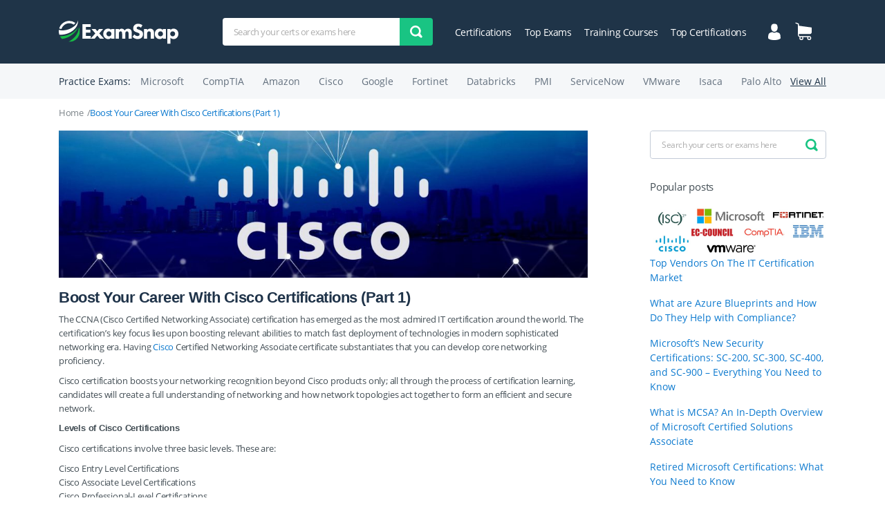

--- FILE ---
content_type: text/html; charset=UTF-8
request_url: https://www.examsnap.com/certification/overview-of-entry-and-associate-level-cisco-certifications-necessary-start-boost-your-career-in-2018/
body_size: 12930
content:
<html lang="en">

<head>

 <meta charset="utf-8">
 
 <meta http-equiv="X-UA-Compatible" content="IE=edge">
 <meta name="viewport" content="width=device-width, initial-scale=1, maximum-scale=1">
 
<script>(function(html){html.className = html.className.replace(/\bno-js\b/,'js')})(document.documentElement);</script>
<title>Boost Your Career With Cisco Certifications (Part 1) - ExamSnap</title>

		<!-- All in One SEO 4.2.9 - aioseo.com -->
		<meta name="description" content="The CCNA (Cisco Certified Networking Associate) certification has emerged as the most admired IT certification around the world. The certification&#039;s key focus lies upon boosting relevant abilities to match fast deployment of technologies in modern sophisticated networking era. Having Cisco Certified Networking Associate certificate substantiates that you can develop core networking proficiency. Cisco certification boosts" />
		<meta name="robots" content="max-image-preview:large" />
		<link rel="canonical" href="https://www.examsnap.com/certification/overview-of-entry-and-associate-level-cisco-certifications-necessary-start-boost-your-career-in-2018/" />
		<meta name="generator" content="All in One SEO (AIOSEO) 4.2.9 " />
		<meta property="og:locale" content="en_US" />
		<meta property="og:site_name" content="ExamSnap - Prepare For IT Certifications Exams By Using Real Exam Dumps And 100% Free Real Practice Test Questions for All Vendors. Complete Online Certification Training Courses With Detailed Video Tutorials For Passing The Certification Exams Quickly and Hassle Free." />
		<meta property="og:type" content="article" />
		<meta property="og:title" content="Boost Your Career With Cisco Certifications (Part 1) - ExamSnap" />
		<meta property="og:description" content="The CCNA (Cisco Certified Networking Associate) certification has emerged as the most admired IT certification around the world. The certification&#039;s key focus lies upon boosting relevant abilities to match fast deployment of technologies in modern sophisticated networking era. Having Cisco Certified Networking Associate certificate substantiates that you can develop core networking proficiency. Cisco certification boosts" />
		<meta property="og:url" content="https://www.examsnap.com/certification/overview-of-entry-and-associate-level-cisco-certifications-necessary-start-boost-your-career-in-2018/" />
		<meta property="article:published_time" content="2018-04-25T15:31:27+00:00" />
		<meta property="article:modified_time" content="2025-12-13T10:54:17+00:00" />
		<meta name="twitter:card" content="summary_large_image" />
		<meta name="twitter:title" content="Boost Your Career With Cisco Certifications (Part 1) - ExamSnap" />
		<meta name="twitter:description" content="The CCNA (Cisco Certified Networking Associate) certification has emerged as the most admired IT certification around the world. The certification&#039;s key focus lies upon boosting relevant abilities to match fast deployment of technologies in modern sophisticated networking era. Having Cisco Certified Networking Associate certificate substantiates that you can develop core networking proficiency. Cisco certification boosts" />
		<script type="application/ld+json" class="aioseo-schema">
			{"@context":"https:\/\/schema.org","@graph":[{"@type":"BlogPosting","@id":"https:\/\/www.examsnap.com\/certification\/overview-of-entry-and-associate-level-cisco-certifications-necessary-start-boost-your-career-in-2018\/#blogposting","name":"Boost Your Career With Cisco Certifications (Part 1) - ExamSnap","headline":"Boost Your Career With Cisco Certifications (Part 1)","author":{"@id":"https:\/\/www.examsnap.com\/certification\/author\/admin\/#author"},"publisher":{"@id":"https:\/\/www.examsnap.com\/certification\/#organization"},"image":{"@type":"ImageObject","url":"https:\/\/www.examsnap.com\/certification\/wp-content\/uploads\/2018\/04\/Boost-Your-Career-With-Cisco-Certifications-In-2018-Part-1.jpg","width":1644,"height":457},"datePublished":"2018-04-25T15:31:27+00:00","dateModified":"2025-12-13T10:54:17+00:00","inLanguage":"en-US","mainEntityOfPage":{"@id":"https:\/\/www.examsnap.com\/certification\/overview-of-entry-and-associate-level-cisco-certifications-necessary-start-boost-your-career-in-2018\/#webpage"},"isPartOf":{"@id":"https:\/\/www.examsnap.com\/certification\/overview-of-entry-and-associate-level-cisco-certifications-necessary-start-boost-your-career-in-2018\/#webpage"},"articleSection":"All Certifications, Cisco"},{"@type":"BreadcrumbList","@id":"https:\/\/www.examsnap.com\/certification\/overview-of-entry-and-associate-level-cisco-certifications-necessary-start-boost-your-career-in-2018\/#breadcrumblist","itemListElement":[{"@type":"ListItem","@id":"https:\/\/www.examsnap.com\/certification\/#listItem","position":1,"item":{"@type":"WebPage","@id":"https:\/\/www.examsnap.com\/certification\/","name":"Home","description":"Prepare For IT Certifications Exams By Using Real Exam Dumps And 100% Free Real Practice Test Questions for All Vendors. Complete Online Certification Training Courses With Detailed Video Tutorials For Passing The Certification Exams Quickly and Hassle Free.","url":"https:\/\/www.examsnap.com\/certification\/"},"nextItem":"https:\/\/www.examsnap.com\/certification\/overview-of-entry-and-associate-level-cisco-certifications-necessary-start-boost-your-career-in-2018\/#listItem"},{"@type":"ListItem","@id":"https:\/\/www.examsnap.com\/certification\/overview-of-entry-and-associate-level-cisco-certifications-necessary-start-boost-your-career-in-2018\/#listItem","position":2,"item":{"@type":"WebPage","@id":"https:\/\/www.examsnap.com\/certification\/overview-of-entry-and-associate-level-cisco-certifications-necessary-start-boost-your-career-in-2018\/","name":"Boost Your Career With Cisco Certifications (Part 1)","description":"The CCNA (Cisco Certified Networking Associate) certification has emerged as the most admired IT certification around the world. The certification's key focus lies upon boosting relevant abilities to match fast deployment of technologies in modern sophisticated networking era. Having Cisco Certified Networking Associate certificate substantiates that you can develop core networking proficiency. Cisco certification boosts","url":"https:\/\/www.examsnap.com\/certification\/overview-of-entry-and-associate-level-cisco-certifications-necessary-start-boost-your-career-in-2018\/"},"previousItem":"https:\/\/www.examsnap.com\/certification\/#listItem"}]},{"@type":"Organization","@id":"https:\/\/www.examsnap.com\/certification\/#organization","name":"ExamSnap","url":"https:\/\/www.examsnap.com\/certification\/"},{"@type":"Person","@id":"https:\/\/www.examsnap.com\/certification\/author\/admin\/#author","url":"https:\/\/www.examsnap.com\/certification\/author\/admin\/","name":"admin","image":{"@type":"ImageObject","@id":"https:\/\/www.examsnap.com\/certification\/overview-of-entry-and-associate-level-cisco-certifications-necessary-start-boost-your-career-in-2018\/#authorImage","url":"https:\/\/secure.gravatar.com\/avatar\/3653faeccb3306c1318e8ee594869c5f?s=96&d=mm&r=g","width":96,"height":96,"caption":"admin"}},{"@type":"WebPage","@id":"https:\/\/www.examsnap.com\/certification\/overview-of-entry-and-associate-level-cisco-certifications-necessary-start-boost-your-career-in-2018\/#webpage","url":"https:\/\/www.examsnap.com\/certification\/overview-of-entry-and-associate-level-cisco-certifications-necessary-start-boost-your-career-in-2018\/","name":"Boost Your Career With Cisco Certifications (Part 1) - ExamSnap","description":"The CCNA (Cisco Certified Networking Associate) certification has emerged as the most admired IT certification around the world. The certification's key focus lies upon boosting relevant abilities to match fast deployment of technologies in modern sophisticated networking era. Having Cisco Certified Networking Associate certificate substantiates that you can develop core networking proficiency. Cisco certification boosts","inLanguage":"en-US","isPartOf":{"@id":"https:\/\/www.examsnap.com\/certification\/#website"},"breadcrumb":{"@id":"https:\/\/www.examsnap.com\/certification\/overview-of-entry-and-associate-level-cisco-certifications-necessary-start-boost-your-career-in-2018\/#breadcrumblist"},"author":{"@id":"https:\/\/www.examsnap.com\/certification\/author\/admin\/#author"},"creator":{"@id":"https:\/\/www.examsnap.com\/certification\/author\/admin\/#author"},"image":{"@type":"ImageObject","url":"https:\/\/www.examsnap.com\/certification\/wp-content\/uploads\/2018\/04\/Boost-Your-Career-With-Cisco-Certifications-In-2018-Part-1.jpg","@id":"https:\/\/www.examsnap.com\/certification\/#mainImage","width":1644,"height":457},"primaryImageOfPage":{"@id":"https:\/\/www.examsnap.com\/certification\/overview-of-entry-and-associate-level-cisco-certifications-necessary-start-boost-your-career-in-2018\/#mainImage"},"datePublished":"2018-04-25T15:31:27+00:00","dateModified":"2025-12-13T10:54:17+00:00"},{"@type":"WebSite","@id":"https:\/\/www.examsnap.com\/certification\/#website","url":"https:\/\/www.examsnap.com\/certification\/","name":"ExamSnap","description":"Prepare For IT Certifications Exams By Using Real Exam Dumps And 100% Free Real Practice Test Questions for All Vendors. Complete Online Certification Training Courses With Detailed Video Tutorials For Passing The Certification Exams Quickly and Hassle Free.","inLanguage":"en-US","publisher":{"@id":"https:\/\/www.examsnap.com\/certification\/#organization"}}]}
		</script>
		<!-- All in One SEO -->

<link rel='dns-prefetch' href='//fonts.googleapis.com' />
<link rel='dns-prefetch' href='//s.w.org' />
<link rel="alternate" type="application/rss+xml" title="ExamSnap &raquo; Feed" href="https://www.examsnap.com/certification/feed/" />
		<script type="text/javascript">
			window._wpemojiSettings = {"baseUrl":"https:\/\/s.w.org\/images\/core\/emoji\/2.4\/72x72\/","ext":".png","svgUrl":"https:\/\/s.w.org\/images\/core\/emoji\/2.4\/svg\/","svgExt":".svg","source":{"concatemoji":"https:\/\/www.examsnap.com\/certification\/wp-includes\/js\/wp-emoji-release.min.js?ver=4.9.4"}};
			!function(a,b,c){function d(a,b){var c=String.fromCharCode;l.clearRect(0,0,k.width,k.height),l.fillText(c.apply(this,a),0,0);var d=k.toDataURL();l.clearRect(0,0,k.width,k.height),l.fillText(c.apply(this,b),0,0);var e=k.toDataURL();return d===e}function e(a){var b;if(!l||!l.fillText)return!1;switch(l.textBaseline="top",l.font="600 32px Arial",a){case"flag":return!(b=d([55356,56826,55356,56819],[55356,56826,8203,55356,56819]))&&(b=d([55356,57332,56128,56423,56128,56418,56128,56421,56128,56430,56128,56423,56128,56447],[55356,57332,8203,56128,56423,8203,56128,56418,8203,56128,56421,8203,56128,56430,8203,56128,56423,8203,56128,56447]),!b);case"emoji":return b=d([55357,56692,8205,9792,65039],[55357,56692,8203,9792,65039]),!b}return!1}function f(a){var c=b.createElement("script");c.src=a,c.defer=c.type="text/javascript",b.getElementsByTagName("head")[0].appendChild(c)}var g,h,i,j,k=b.createElement("canvas"),l=k.getContext&&k.getContext("2d");for(j=Array("flag","emoji"),c.supports={everything:!0,everythingExceptFlag:!0},i=0;i<j.length;i++)c.supports[j[i]]=e(j[i]),c.supports.everything=c.supports.everything&&c.supports[j[i]],"flag"!==j[i]&&(c.supports.everythingExceptFlag=c.supports.everythingExceptFlag&&c.supports[j[i]]);c.supports.everythingExceptFlag=c.supports.everythingExceptFlag&&!c.supports.flag,c.DOMReady=!1,c.readyCallback=function(){c.DOMReady=!0},c.supports.everything||(h=function(){c.readyCallback()},b.addEventListener?(b.addEventListener("DOMContentLoaded",h,!1),a.addEventListener("load",h,!1)):(a.attachEvent("onload",h),b.attachEvent("onreadystatechange",function(){"complete"===b.readyState&&c.readyCallback()})),g=c.source||{},g.concatemoji?f(g.concatemoji):g.wpemoji&&g.twemoji&&(f(g.twemoji),f(g.wpemoji)))}(window,document,window._wpemojiSettings);
		</script>
		<style type="text/css">
img.wp-smiley,
img.emoji {
	display: inline !important;
	border: none !important;
	box-shadow: none !important;
	height: 1em !important;
	width: 1em !important;
	margin: 0 .07em !important;
	vertical-align: -0.1em !important;
	background: none !important;
	padding: 0 !important;
}
</style>
<link rel='stylesheet' id='mainCss-css'  href='https://www.examsnap.com/certification/wp-content/themes/examSnap/style.css?ver=4.9.4' type='text/css' media='all' />
<link rel='stylesheet' id='twentysixteen-fonts-css'  href='https://fonts.googleapis.com/css?family=Merriweather%3A400%2C700%2C900%2C400italic%2C700italic%2C900italic%7CMontserrat%3A400%2C700%7CInconsolata%3A400&#038;subset=latin%2Clatin-ext' type='text/css' media='all' />
<link rel='stylesheet' id='genericons-css'  href='https://www.examsnap.com/certification/wp-content/themes/examSnap/genericons/genericons.css?ver=3.4.1' type='text/css' media='all' />
<link rel='stylesheet' id='twentysixteen-style-css'  href='https://www.examsnap.com/certification/wp-content/themes/examSnap/style.css?ver=4.9.4' type='text/css' media='all' />
<!--[if lt IE 10]>
<link rel='stylesheet' id='twentysixteen-ie-css'  href='https://www.examsnap.com/certification/wp-content/themes/examSnap/css/ie.css?ver=20160816' type='text/css' media='all' />
<![endif]-->
<!--[if lt IE 9]>
<link rel='stylesheet' id='twentysixteen-ie8-css'  href='https://www.examsnap.com/certification/wp-content/themes/examSnap/css/ie8.css?ver=20160816' type='text/css' media='all' />
<![endif]-->
<!--[if lt IE 8]>
<link rel='stylesheet' id='twentysixteen-ie7-css'  href='https://www.examsnap.com/certification/wp-content/themes/examSnap/css/ie7.css?ver=20160816' type='text/css' media='all' />
<![endif]-->
<script type='text/javascript' src='https://www.examsnap.com/certification/wp-content/themes/examSnap/js/scripts.min.js?ver=4.9.4'></script>
<!--[if lt IE 9]>
<script type='text/javascript' src='https://www.examsnap.com/certification/wp-content/themes/examSnap/js/html5.js?ver=3.7.3'></script>
<![endif]-->
<link rel='https://api.w.org/' href='https://www.examsnap.com/certification/wp-json/' />
<link rel="EditURI" type="application/rsd+xml" title="RSD" href="https://www.examsnap.com/certification/xmlrpc.php?rsd" />
<link rel="wlwmanifest" type="application/wlwmanifest+xml" href="https://www.examsnap.com/certification/wp-includes/wlwmanifest.xml" /> 
<link rel='prev' title='Cisco Certifications Overview 2018' href='https://www.examsnap.com/certification/cisco-certifications-overview-2018/' />
<link rel='next' title='Top 10 Highest-Paying IT Certifications In 2018' href='https://www.examsnap.com/certification/top-10-highest-paying-it-certifications-in-2018/' />
<meta name="generator" content="WordPress 4.9.4" />
<link rel='shortlink' href='https://www.examsnap.com/certification/?p=47' />
<link rel="alternate" type="application/json+oembed" href="https://www.examsnap.com/certification/wp-json/oembed/1.0/embed?url=https%3A%2F%2Fwww.examsnap.com%2Fcertification%2Foverview-of-entry-and-associate-level-cisco-certifications-necessary-start-boost-your-career-in-2018%2F" />
<link rel="alternate" type="text/xml+oembed" href="https://www.examsnap.com/certification/wp-json/oembed/1.0/embed?url=https%3A%2F%2Fwww.examsnap.com%2Fcertification%2Foverview-of-entry-and-associate-level-cisco-certifications-necessary-start-boost-your-career-in-2018%2F&#038;format=xml" />
<!-- WordPress Most Popular --><script type="text/javascript">/* <![CDATA[ */ jQuery.post("https://www.examsnap.com/certification/wp-admin/admin-ajax.php", { action: "wmp_update", id: 47, token: "d5109ffd26" }); /* ]]> */</script><!-- /WordPress Most Popular --> 
<!-- Global site tag (gtag.js) - Google Analytics -->
<script type='text/javascript' async src='https://www.google-analytics.com/analytics.js'></script>
<script async src='https://www.googletagmanager.com/gtag/js?id=UA-111389793-1'></script>
<script>window.dataLayer = window.dataLayer || [];
  function gtag(){dataLayer.push(arguments);}
  gtag('js', new Date()); 
  gtag('config', 'UA-111389793-1');
</script>		<style type="text/css">.recentcomments a{display:inline !important;padding:0 !important;margin:0 !important;}</style>
		
<link rel="apple-touch-icon" sizes="180x180" href="/design/img/favicon/apple-touch-icon.png">
<link rel="icon" type="image/png" sizes="32x32" href="/design/img/favicon/favicon-32x32.png">
<link rel="icon" type="image/png" sizes="16x16" href="/design/img/favicon/favicon-16x16.png">

<style>
.chevronList li::before{
    background-image:url(/design/img/twoChevron.png);
}
.nav-links{
    text-align:center;
    margin-bottom:80px
}
.nav-links .page-numbers{
    display:inline-block;
    margin-right:16px;
    color:#000;
    letter-spacing:-.5px
}
.nav-links .page-numbers{
    display:inline-block;
    margin-right:16px;
    color:#000;
    letter-spacing:-.5px
}
.nav-links .page-numbers.current{
    font-weight:700;
    font-family:OpenSansSemiBold,sans-erif
}
.nav-links .page-numbers:last-child{
    margin-right:0
}
@media (max-width:991.98px){
	.blog .pagination{
		margin-bottom: 0;
	}
	.nav-links{
        margin-bottom:52px
    }
}
@media (max-width:575.98px){
	.nav-links{
        margin-bottom:37px;
        text-align:left
    }
	.nav-links .page-numbers{
        margin-bottom:15px
    }
}
</style>

</head>

<body class="">
   	<div class="wrapper">
		<div class="contentPage">

			<header class="myHeader">

				<div class="container">
					<div class="row">
						<div class="col-lg-12">

							<div class="topLine">

								<a class="logo" href="https://www.examsnap.com/"><img src="/design/img/logo.svg" alt="img"></a>

								<div class="menuMobile">
									<div class="iconBurger" id="closeMobileMenu"><span></span><span></span><span></span></div>
									<ul class="menu">
										<li><a href="https://www.examsnap.com/login.html">Login / Register</a></li>
										<li><a href="https://www.examsnap.com/cart.html">Shopping Cart</a></li>
										<li><a href="https://www.examsnap.com/premium.html">Premium</a></li>
										<li><a href="https://www.examsnap.com/newvcefiles.html">New Files</a></li>
										<li><a href="https://www.avanset.com/vce-simulator.html" target="_blank">VCE Simulator</a></li>
										<li><a href="https://www.examsnap.com/training-course/">Training Courses</a></li>
										<li><a href="https://www.examsnap.com/examrequest.html">Request Exam</a></li>
										<li><a href="https://www.examsnap.com/contact.html">Contact Us</a></li>
										<li><a href="https://www.examsnap.com/faq.html">FAQ</a></li>
									</ul>
								</div>

								<div class="burderAndSearchIcon">
									<div class="iconBurger" id="openMobileMenu"><span></span><span></span><span></span></div>
									<svg class="searchIcon" xmlns="http://www.w3.org/2000/svg" width="18" height="18" viewBox="0 0 18 18">
									    <path fill-rule="evenodd" d="M2.297 2.296c-3.063 3.06-3.063 8.024 0 11.086 2.512 2.511 6.305 2.958 9.275 1.347l4.58 3.27L18 16.153l-3.271-4.582c1.612-2.97 1.165-6.763-1.347-9.275-3.061-3.061-8.024-3.061-11.085 0zm9.237 9.24c-2.038 2.037-5.354 2.037-7.39 0-2.038-2.038-2.038-5.352 0-7.39 2.036-2.038 5.352-2.038 7.39 0 2.037 2.038 2.037 5.352 0 7.39z" clip-rule="evenodd"/>
									</svg>
								</div>

								<form role="search" method="get" class="searchForm" action="https://www.examsnap.com/certification/">
									<input type="search" value="" name="s" required placeholder="Search your certs or exams here">
									<button class="submitBtn" type="submit"><img src="/design/img/search.svg" alt="img"></button>
								</form>								

								<ul class="topMenu">
									<li><a href="https://www.examsnap.com/certifications.html">Certifications</a></li>
									<li><a href="https://www.examsnap.com/top.html">Top Exams</a></li>
									<li><a href="https://www.examsnap.com/training-course/">Training Courses</a></li>
									<li><a href="https://www.examsnap.com/topcert.html">Top Certifications</a></li>
								</ul>
								<div class="topIcons">
									<a href="https://www.examsnap.com/login.html" class="icon"><img src="/design/img/user.svg" alt="img"></a>
									<a href="https://www.examsnap.com/cart.html" title="Shopping Cart" class="icon">
										<img src="/design/img/cart.svg" alt="img">
									</a>
								</div>
							</div>
							
							<form role="search" method="get" class="searchForm" action="https://www.examsnap.com/certification/" id="searchForm">
								<input type="search" value="" name="s" required placeholder="Search your certs or exams here">
								<button class="submitBtn" type="submit"><img src="/design/img/search.svg" alt="img"></button>
							</form>

						</div>
					</div>
				</div>

				<div class="practiceExamsWrap hiddenMobile">
					<div class="container">
						<div class="row">
							<div class="col-md-12">
									<div class="practiceExams">
										<div class="title">Practice Exams:</div>
										<ul class="examsList">
											<li><a href="https://www.examsnap.com/microsoft-certification-training.html" class="typicLink">Microsoft</a></li>
											<li><a href="https://www.examsnap.com/comptia-certification-training.html" class="typicLink">CompTIA</a></li>
											<li><a href="https://www.examsnap.com/amazon-certification-training.html" class="typicLink">Amazon</a></li>
											<li><a href="https://www.examsnap.com/cisco-certification-training.html" class="typicLink">Cisco</a></li>
											<li><a href="https://www.examsnap.com/google-certification-training.html" class="typicLink">Google</a></li>
											<li><a href="https://www.examsnap.com/fortinet-certification-training.html" class="typicLink">Fortinet</a></li>
											<li><a href="https://www.examsnap.com/databricks-certification-training.html" class="typicLink">Databricks</a></li>
											<li><a href="https://www.examsnap.com/pmi-certification-training.html" class="typicLink">PMI</a></li>
											<li><a href="https://www.examsnap.com/servicenow-certification-training.html" class="typicLink">ServiceNow</a></li>
											<li><a href="https://www.examsnap.com/vmware-certification-training.html" class="typicLink">VMware</a></li>
											<li><a href="https://www.examsnap.com/isaca-certification-training.html" class="typicLink">Isaca</a></li>
											<li><a href="https://www.examsnap.com/palo-alto-networks-certification-training.html" class="typicLink">Palo Alto</a></li>
										</ul>
										<a href="https://www.examsnap.com/certifications.html" class="viewAll">View All</a>
									</div>
							</div>
						</div>
					</div>
				</div>

		</header>









    <section class="sCert blog">
        <div class="container">
            <div class="row">
                <div class="col-md-12">
				
                    <ul class="breadCrumb">
                        <li><a href=https://www.examsnap.com/certification>Home</a></li><li>Boost Your Career With Cisco Certifications (Part 1)</li>                    </ul>
					
                </div>
            </div>
            <div class="row">
                <div class="col-lg-9">
                    <div class="articleBlog">
						<div class="imgWrap">
	<div class="post-thumbnail">
		<img width="1200" height="334" src="https://www.examsnap.com/certification/wp-content/uploads/2018/04/Boost-Your-Career-With-Cisco-Certifications-In-2018-Part-1-1200x334.jpg" class="attachment-post-thumbnail size-post-thumbnail wp-post-image" alt="" srcset="https://www.examsnap.com/certification/wp-content/uploads/2018/04/Boost-Your-Career-With-Cisco-Certifications-In-2018-Part-1-1200x334.jpg 1200w, https://www.examsnap.com/certification/wp-content/uploads/2018/04/Boost-Your-Career-With-Cisco-Certifications-In-2018-Part-1-300x83.jpg 300w, https://www.examsnap.com/certification/wp-content/uploads/2018/04/Boost-Your-Career-With-Cisco-Certifications-In-2018-Part-1-768x213.jpg 768w, https://www.examsnap.com/certification/wp-content/uploads/2018/04/Boost-Your-Career-With-Cisco-Certifications-In-2018-Part-1-1024x285.jpg 1024w" sizes="(max-width: 709px) 85vw, (max-width: 909px) 67vw, (max-width: 984px) 60vw, (max-width: 1362px) 62vw, 840px" />	</div><!-- .post-thumbnail -->

	</div>
						<!-- <div class="category"><ul class="post-categories">
	<li><a href="https://www.examsnap.com/certification/category/certifications/all-certifications/" rel="category tag">All Certifications</a></li>
	<li><a href="https://www.examsnap.com/certification/category/certifications/cisco/" rel="category tag">Cisco</a></li></ul></div> -->
						<p class="h1">Boost Your Career With Cisco Certifications (Part 1)</p>
						
						<!-- <p>The CCNA (Cisco Certified Networking Associate) certification has emerged as the most admired IT certification around the world. The certification&#8217;s key focus lies upon boosting relevant abilities to match fast deployment of technologies in modern sophisticated networking era. Having Cisco Certified Networking Associate certificate substantiates that you can develop core networking proficiency. Cisco certification boosts your networking recognition beyond Cisco products only; all through the process of certification learning, candidates will create a full understanding of networking and how network topologies act together to form an efficient and secure network&#8230;.</p>
 -->

						<p>The CCNA (Cisco Certified Networking Associate) certification has emerged as the most admired IT certification around the world. The certification&#8217;s key focus lies upon boosting relevant abilities to match fast deployment of technologies in modern sophisticated networking era. Having <a href="https://www.examsnap.com/cisco-certification-training.html">Cisco</a> Certified Networking Associate certificate substantiates that you can develop core networking proficiency.</p>
<p>Cisco certification boosts your networking recognition beyond Cisco products only; all through the process of certification learning, candidates will create a full understanding of networking and how network topologies act together to form an efficient and secure network.</p>
<p><strong>Levels of Cisco Certifications</strong></p>
<p>Cisco certifications involve three basic levels. These are:</p>
<ul>
<li>Cisco Entry Level Certifications</li>
<li>Cisco Associate Level Certifications</li>
<li>Cisco Professional-Level Certifications</li>
<li>Cisco Expert-Level Certifications</li>
</ul>
<p><strong>Cisco&#8217;s Entry Level Certifications</strong></p>
<p>Cisco has two entry-level credentials &#8211; the Cisco Certified Technician (CCT) and the Cisco Certified Entry Networking Technician (CCENT). There isn&#8217;t any prerequisites needed to get either CCT or CCENT credential, and candidates are instructed to pass an exam for every single credential.</p>
<p>A CCENT certified specialist installs, organizes and troubleshoots branch of an enterprise network or small sized networks, and executes basic networking security. CCENT credential is a necessary for associate level credentials just like the CCDA and <a href="https://www.examsnap.com/ccna-certification-dumps.html">CCNA</a>.</p>
<p><strong>Cisco&#8217;s Associate Level Certifications</strong></p>
<p>These Associate Level Certifications involve Cisco Certified Design Associate (CCDA) and Cisco Certified Network Associate (CCNA). You need to pass one or two exams to get a CCDA or CCNA credential, solely depending upon the track you select.</p>
<p>The CCNA classifies fundamental skills in installing, maintaining and troubleshooting wireless or wired networks. You can select from numerous tracks covering Cyber Ops, Cloud, Collaboration, Industrial, Data Center, Switching/Routing, Service Provider, Security and Wireless.</p>
<p>Cisco formed CCDA to find people who can create basic wireless and wired networks in consort with incorporating voice &amp; security solutions. The CCDA Cert is mandatory for CCDP certification. In order to get CCDA, a candidate should have a valid CCENT, CCNA Routing/Switching or any other CCIE certification, and pass out a single supplementary exam.</p>
<table width="1071">
<tbody>
<tr>
<td width="1071"><strong>Related Exams:</strong></td>
</tr>
<tr>
<td width="1071"><u><a href="https://www.examsnap.com/300-610-dumps.html">Cisco 300-610 Designing Cisco Data Center Infrastructure (DCID) Exam Dumps &amp; Practice Tests Questions</a></u></td>
</tr>
<tr>
<td width="1071"><u><a href="https://www.examsnap.com/300-615-dumps.html">Cisco 300-615 Troubleshooting Cisco Data Center Infrastructure (DCIT) Exam Dumps &amp; Practice Tests Questions</a></u></td>
</tr>
<tr>
<td width="1071"><u><a href="https://www.examsnap.com/300-620-dumps.html">Cisco 300-620 Implementing Cisco Application Centric Infrastructure (DCACI) Exam Dumps &amp; Practice Tests Questions</a></u></td>
</tr>
<tr>
<td width="1071"><u><a href="https://www.examsnap.com/300-630-dumps.html">Cisco 300-630 Implementing Cisco Application Centric Infrastructure &#8211; Advanced Exam Dumps &amp; Practice Tests Questions</a></u></td>
</tr>
<tr>
<td width="1071"><u><a href="https://www.examsnap.com/300-635-dumps.html">Cisco 300-635 Automating Cisco Data Center Solutions (DCAUTO) Exam Dumps &amp; Practice Tests Questions</a></u></td>
</tr>
<tr>
<td width="1071"><u><a href="https://www.examsnap.com/300-710-dumps.html">Cisco 300-710 Securing Networks with Cisco Firepower (300-710 SNCF) Exam Dumps &amp; Practice Tests Questions</a></u></td>
</tr>
<tr>
<td width="1071"><u><a href="https://www.examsnap.com/820-605-dumps.html">Cisco 820-605 Cisco Customer Success Manager (CSM) Exam Dumps &amp; Practice Tests Questions</a></u></td>
</tr>
</tbody>
</table>
<p><strong>Which Exams To Pass</strong></p>
<p>Certifications within Cisco&#8217;s certification program entails following credentials:</p>
<ul>
<li>Cisco Certified Network Associate (CCNA)</li>
<li>Cisco Certified Design Associate (CCDA)</li>
<li>Cisco Certified Technician (CCT)</li>
<li>Cisco Certified Entry Networking Technician (CCENT)</li>
<li>Cisco Certified Design Expert (CCDE)</li>
<li>Cisco Certified Internetwork Expert (CCIE)</li>
<li>Cisco Certified Architect (CCAr)</li>
<li>Cisco Certified Design Professional (CCDP)</li>
<li>Cisco Certified Network Professional (CCNP)</li>
</ul>
<p>There are a number of different paths and certifications you can easily take in Cisco&#8217;s professional program; even though two key paths are network design and network operation. Take a start with entry-level CCENT, moves forward to CCNA, next to CCNP, and ends up with CCIE that is all about a standard Cisco networking certification.</p>
<p><strong>Why CISCO Certifications are Significant?</strong></p>
<p>If you wish to flourish your career in IT on the right track, mentioned below are a few persuasive causes to consider Cisco certs. Let have a glance upon them:</p>
<p><strong>1) Proof of Your Talent and Abilities</strong></p>
<p>The training you undertake to earn your cisco certification will consolidate and expand your networking related knowledge. Whether you are a total beginner or have a complete grasp, you&#8217;ll come off better prepared to get your initial job and perform well. You&#8217;ll also attain industry-recognized proof of your skills and knowledge.</p>
<p><strong>2) Fast Track Your Career</strong></p>
<p>Having a Cisco certification in your hand will ultimately put your career on a rapid track just because:</p>
<ul>
<li>Companies will have a way to substantiate you have the skills they actually require, instead of just relying upon your references or your words;</li>
<li>Employing someone with certification is pleasing as it indicates lesser amount of time spent on your training for the particular role; and,</li>
<li>Doing work needed to earn a certification indicates that you are committed and dedicated, potentials that employers like to see in their workforce.</li>
</ul>
<p><strong>3) Better On-Job Performance</strong></p>
<p>Winning a job is one thing and holding it is another. Fortunately, proof suggests Cisco-certified employees to perform effectively in their roles; meaning job advancement and security are more likely.</p>
<p><strong>4) Expand Your Salary</strong></p>
<p>As a Cisco Certified Network Administrator even your starting salary is expected to be fairly well. Through relying on your entry-level cisco certifications you&#8217;ll be capable enough to advance in your career more proficiently and rapidly.</p>
<p><strong>Career Prospects for CCNA Certification Holders</strong></p>
<p>Whether you are following a network design or network operations career paths, Cisco certifications are exclusively positioned to help IT pros as they prepare to accomplish several Cisco-related career paths. Irrespective of preferred career path, job prospects are abundant for proficient Cisco certified professionals. A search for &#8220;Cisco Cert professionals&#8221; on two most popular job boards &#8211; “Indeed” and “SimplyHired” &#8211; yielded around 16,000 and 18,000 job postings, correspondingly.</p>
<p>What types of jobs are available? Job prospects fluctuate by factors such as knowledge, expertise and whether you are solely focused on network design or network operations. Though certainly not exhaustive, mentioned below are some of the common job prospects for cisco certification holders:</p>
<table width="1071">
<tbody>
<tr>
<td width="1071"><strong>Related Exams:</strong></td>
</tr>
<tr>
<td width="1071"><u><a href="https://www.examsnap.com/300-820-dumps.html">Cisco 300-820 Implementing Cisco Collaboration Cloud and Edge Solutions Exam Dumps &amp; Practice Tests Questions</a></u></td>
</tr>
<tr>
<td width="1071"><u><a href="https://www.examsnap.com/300-835-dumps.html">Cisco 300-835 Automating Cisco Collaboration Solutions (CLAUTO) Exam Dumps &amp; Practice Tests Questions</a></u></td>
</tr>
<tr>
<td width="1071"><u><a href="https://www.examsnap.com/300-910-dumps.html">Cisco 300-910 Implementing DevOps Solutions and Practices using Cisco Platforms (DEVOPS) Exam Dumps &amp; Practice Tests Questions</a></u></td>
</tr>
<tr>
<td width="1071"><u><a href="https://www.examsnap.com/300-920-dumps.html">Cisco 300-920 Developing Applications for Cisco Webex and Webex Devices (DEVWBX) Exam Dumps &amp; Practice Tests Questions</a></u></td>
</tr>
<tr>
<td width="1071"><u><a href="https://www.examsnap.com/350-201-dumps.html">Cisco 350-201 Performing CyberOps Using Core Security Technologies (CBRCOR) Exam Dumps &amp; Practice Tests Questions</a></u></td>
</tr>
<tr>
<td width="1071"><u><a href="https://www.examsnap.com/350-401-dumps.html">Cisco 350-401 Implementing Cisco Enterprise Network Core Technologies (ENCOR) Exam Dumps &amp; Practice Tests Questions</a></u></td>
</tr>
</tbody>
</table>
<p><strong>1) System Engineers (Networking/Computer/IT)</strong></p>
<p>The key responsibility of a system engineer is to install and manage different systems within an organization. That might involve several hardware of PCs, routers switches or other kind of devices being utilized. For this, you will need to get sufficient knowledge of different hardware features of Switches/Router.</p>
<p><strong>2) Technical Support Engineer (TSE)</strong></p>
<p>Core responsibility of a Technical Support Engineer is to resolve client issues via remote access or over the phone. Technical support monitors, controls and troubleshoot network and computer system within an organization.</p>
<p><strong>3) Network/ Desktop Support Engineer</strong></p>
<p>It is more professionally illustrated as L1 &amp; L2 support engineer. You will not get direct access to switches or routers, though you will need to give full support to engineers who have access.</p>
<p><strong>4) Network Administrator</strong></p>
<p>Network Admins and System Admins are two diverse job profiles, however, in a few small-scale businesses, it could be similar.</p>
<p><strong>5) Network Engineers</strong></p>
<p>This is considered as one of the most flourished job positions in networking career. They can employ as a part of IT support squad within an organization. Designing, Implementing, controlling and support of an organization&#8217;s network are their key responsibilities. Cisco networking abilities play a massive part in this job position.</p>
<p>The escalating sophistication in networking knowhow predicts a worldwide deficiency of proficient networking pros, which is adequate reason for you to start your networking career. Proficient learning can help to get you going, with CCNA certification training taught by Cisco certified pros with several years of experience.</p>
<div class='yarpp yarpp-related yarpp-related-website yarpp-template-list'>
<!-- YARPP List -->
<h3>Related posts:</h3><ol>
<li><a href="https://www.examsnap.com/certification/cisco-co-founder-transition-to-organic-turkey-farming-a-unique-entrepreneurial-journey/" rel="bookmark" title="Cisco Co-founder Transition to Organic Turkey Farming: A Unique Entrepreneurial Journey">Cisco Co-founder Transition to Organic Turkey Farming: A Unique Entrepreneurial Journey</a></li>
<li><a href="https://www.examsnap.com/certification/complete-guide-to-becoming-a-cisco-certified-cyberops-professional/" rel="bookmark" title="Complete Guide to Becoming a Cisco Certified CyberOps Professional">Complete Guide to Becoming a Cisco Certified CyberOps Professional</a></li>
<li><a href="https://www.examsnap.com/certification/comprehensive-ccnp-enterprise-enwlsd-300-425-exam-guide-for-certification-success/" rel="bookmark" title="Comprehensive CCNP Enterprise ENWLSD 300-425 Exam Guide for Certification Success">Comprehensive CCNP Enterprise ENWLSD 300-425 Exam Guide for Certification Success</a></li>
<li><a href="https://www.examsnap.com/certification/greet-cisco-devnet-the-main-novelty-of-2020/" rel="bookmark" title="Greet Cisco DevNet – The Main Novelty of 2020!">Greet Cisco DevNet – The Main Novelty of 2020!</a></li>
<li><a href="https://www.examsnap.com/certification/how-the-2025-ccna-v1-1-exam-update-will-affect-your-cisco-200-301-certification-journey/" rel="bookmark" title="How the 2025 CCNA v1.1 Exam Update Will Affect Your Cisco 200-301 Certification Journey">How the 2025 CCNA v1.1 Exam Update Will Affect Your Cisco 200-301 Certification Journey</a></li>
<li><a href="https://www.examsnap.com/certification/is-the-ccnp-security-certification-right-for-you-heres-what-you-should-know/" rel="bookmark" title="Is the CCNP Security Certification Right for You? Here&#8217;s What You Should Know">Is the CCNP Security Certification Right for You? Here&#8217;s What You Should Know</a></li>
<li><a href="https://www.examsnap.com/certification/mastering-unified-networks-your-path-with-ccnp-collaboration/" rel="bookmark" title="Mastering Unified Networks: Your Path with CCNP Collaboration">Mastering Unified Networks: Your Path with CCNP Collaboration</a></li>
<li><a href="https://www.examsnap.com/certification/new-opportunity-software-engineering-skills-bootcamps-in-collaboration-with-cisco/" rel="bookmark" title="New Opportunity! Software Engineering Skills Bootcamps in Collaboration with Cisco">New Opportunity! Software Engineering Skills Bootcamps in Collaboration with Cisco</a></li>
<li><a href="https://www.examsnap.com/certification/the-gateway-to-designing-future-ready-networks-embracing-the-300-420-ensld-challenge/" rel="bookmark" title="The Gateway to Designing Future-Ready Networks — Embracing the 300-420 ENSLD Challenge">The Gateway to Designing Future-Ready Networks — Embracing the 300-420 ENSLD Challenge</a></li>
<li><a href="https://www.examsnap.com/certification/the-power-of-cisco-asa-a-crucial-security-tool-for-modern-networks/" rel="bookmark" title="The Power of Cisco ASA: A Crucial Security Tool for Modern Networks">The Power of Cisco ASA: A Crucial Security Tool for Modern Networks</a></li>
</ol>
</div>
						
                    </div>
                </div>
                <div class="col-lg-3">
                    		<form role="search" method="get" class="searchForm v2 hiddenMobile" action="https://www.examsnap.com/certification/">
			<input type="search" value="" name="s" required placeholder="Search your certs or exams here">
			<button class="submitBtn" type="submit"><img src="/design/img/searchGreen.svg" alt="img"></button>
		</form>
        		<!--<div class="blogSidebar">
		</div>-->
<p class="h3">Popular posts</p><div class="blogSidebar">
			<div class="blogEl">

			    <div class="imgWrap"><img width="900" height="250" src="https://www.examsnap.com/certification/wp-content/uploads/2018/04/Top-Vendors-On-The-IT-Certification-Market.jpg" class="attachment- size- wp-post-image" alt="" srcset="https://www.examsnap.com/certification/wp-content/uploads/2018/04/Top-Vendors-On-The-IT-Certification-Market.jpg 900w, https://www.examsnap.com/certification/wp-content/uploads/2018/04/Top-Vendors-On-The-IT-Certification-Market-300x83.jpg 300w, https://www.examsnap.com/certification/wp-content/uploads/2018/04/Top-Vendors-On-The-IT-Certification-Market-768x213.jpg 768w" sizes="(max-width: 709px) 85vw, (max-width: 909px) 67vw, (max-width: 1362px) 62vw, 840px" /></div>
				<p class="h5">
				<a href="https://www.examsnap.com/certification/top-vendors-on-the-it-certification-market/" title="Top Vendors On The IT Certification Market">
					Top Vendors On The IT Certification Market
				</a>
				</p>
			</div>
		
			<div class="blogEl">

			    <div class="imgWrap"></div>
				<p class="h5">
				<a href="https://www.examsnap.com/certification/what-are-azure-blueprints-and-how-do-they-help-with-compliance/" title="What are Azure Blueprints and How Do They Help with Compliance?">
					What are Azure Blueprints and How Do They Help with Compliance?
				</a>
				</p>
			</div>
		
			<div class="blogEl">

			    <div class="imgWrap"></div>
				<p class="h5">
				<a href="https://www.examsnap.com/certification/microsofts-new-security-certifications-sc-200-sc-300-sc-400-and-sc-900-everything-you-need-to-know/" title="Microsoft&#8217;s New Security Certifications: SC-200, SC-300, SC-400, and SC-900 – Everything You Need to Know">
					Microsoft&#8217;s New Security Certifications: SC-200, SC-300, SC-400, and SC-900 – Everything You Need to Know
				</a>
				</p>
			</div>
		
			<div class="blogEl">

			    <div class="imgWrap"></div>
				<p class="h5">
				<a href="https://www.examsnap.com/certification/what-is-mcsa-an-in-depth-overview-of-microsoft-certified-solutions-associate/" title="What is MCSA? An In-Depth Overview of Microsoft Certified Solutions Associate">
					What is MCSA? An In-Depth Overview of Microsoft Certified Solutions Associate
				</a>
				</p>
			</div>
		
			<div class="blogEl">

			    <div class="imgWrap"></div>
				<p class="h5">
				<a href="https://www.examsnap.com/certification/retired-microsoft-certifications-what-you-need-to-know/" title="Retired Microsoft Certifications: What You Need to Know">
					Retired Microsoft Certifications: What You Need to Know
				</a>
				</p>
			</div>
		
			<div class="blogEl">

			    <div class="imgWrap"></div>
				<p class="h5">
				<a href="https://www.examsnap.com/certification/2025-ccna-v1-1-exam-changes-a-complete-guide-to-preparing-for-the-200-301-certification/" title="2025 CCNA v1.1 Exam Changes: A Complete Guide to Preparing for the 200-301 Certification">
					2025 CCNA v1.1 Exam Changes: A Complete Guide to Preparing for the 200-301 Certification
				</a>
				</p>
			</div>
		
			<div class="blogEl">

			    <div class="imgWrap"><img width="1068" height="394" src="https://www.examsnap.com/certification/wp-content/uploads/2020/01/methodology.png" class="attachment- size- wp-post-image" alt="" srcset="https://www.examsnap.com/certification/wp-content/uploads/2020/01/methodology.png 1068w, https://www.examsnap.com/certification/wp-content/uploads/2020/01/methodology-300x111.png 300w, https://www.examsnap.com/certification/wp-content/uploads/2020/01/methodology-768x283.png 768w, https://www.examsnap.com/certification/wp-content/uploads/2020/01/methodology-1024x378.png 1024w" sizes="(max-width: 709px) 85vw, (max-width: 909px) 67vw, (max-width: 1362px) 62vw, 840px" /></div>
				<p class="h5">
				<a href="https://www.examsnap.com/certification/top-5-agile-certifications-you-should-pursue-in-2020/" title="Top 5 Agile Certifications You Should Pursue in 2020">
					Top 5 Agile Certifications You Should Pursue in 2020
				</a>
				</p>
			</div>
		
			<div class="blogEl">

			    <div class="imgWrap"></div>
				<p class="h5">
				<a href="https://www.examsnap.com/certification/ai-900-certification-explained-microsoft-azure-ai-fundamentals/" title="AI-900 Certification Explained: Microsoft Azure AI Fundamentals">
					AI-900 Certification Explained: Microsoft Azure AI Fundamentals
				</a>
				</p>
			</div>
		
			<div class="blogEl">

			    <div class="imgWrap"><img width="900" height="250" src="https://www.examsnap.com/certification/wp-content/uploads/2018/05/main-2.jpg" class="attachment- size- wp-post-image" alt="" srcset="https://www.examsnap.com/certification/wp-content/uploads/2018/05/main-2.jpg 900w, https://www.examsnap.com/certification/wp-content/uploads/2018/05/main-2-300x83.jpg 300w, https://www.examsnap.com/certification/wp-content/uploads/2018/05/main-2-768x213.jpg 768w" sizes="(max-width: 709px) 85vw, (max-width: 909px) 67vw, (max-width: 1362px) 62vw, 840px" /></div>
				<p class="h5">
				<a href="https://www.examsnap.com/certification/job-opportunities-for-mcse-certification/" title="Job Opportunities For MCSE Certification">
					Job Opportunities For MCSE Certification
				</a>
				</p>
			</div>
		
			<div class="blogEl">

			    <div class="imgWrap"><img width="900" height="250" src="https://www.examsnap.com/certification/wp-content/uploads/2018/05/main-8.jpg" class="attachment- size- wp-post-image" alt="" srcset="https://www.examsnap.com/certification/wp-content/uploads/2018/05/main-8.jpg 900w, https://www.examsnap.com/certification/wp-content/uploads/2018/05/main-8-300x83.jpg 300w, https://www.examsnap.com/certification/wp-content/uploads/2018/05/main-8-768x213.jpg 768w" sizes="(max-width: 709px) 85vw, (max-width: 909px) 67vw, (max-width: 1362px) 62vw, 840px" /></div>
				<p class="h5">
				<a href="https://www.examsnap.com/certification/your-best-career-path-with-ec-council-certification/" title="Your Best Career Path With EC-Council Certification">
					Your Best Career Path With EC-Council Certification
				</a>
				</p>
			</div>
		</div>		
        <div class="topCertifications">

			<p class="h2">Recent Posts</p>

			<ul class="chevronList">
											
                <li><a href="https://www.examsnap.com/certification/in-depth-analysis-of-solution-architect-salaries-in-the-uk/">In-Depth Analysis of Solution Architect Salaries in the UK</a></li>
				
											
                <li><a href="https://www.examsnap.com/certification/aws-redshift-explained-key-benefits-pricing-details-and-setup-steps/">AWS Redshift Explained: Key Benefits, Pricing Details, and Setup Steps</a></li>
				
											
                <li><a href="https://www.examsnap.com/certification/kickstart-your-cloud-architect-career-in-2025-a-step-by-step-guide/">Kickstart Your Cloud Architect Career: A Step-by-Step Guide</a></li>
				
											
                <li><a href="https://www.examsnap.com/certification/steps-to-becoming-a-certified-azure-architect/">Steps to Becoming a Certified Azure Architect</a></li>
				
											
                <li><a href="https://www.examsnap.com/certification/best-aws-solutions-architect-books-your-complete-guide-to-certification-cloud-mastery/">Best AWS Solutions Architect Books: Your Complete Guide to Certification &#038; Cloud Mastery</a></li>
				
						</ul>
		</div>
		<ul>
    <div class='blogEl'><p class='h5' class=""><a href="https://www.examsnap.com/certification/category/career/" >Career</a>
<ul class='children'>
<div class='blogEl'><p class='h5' class=""><a href="https://www.examsnap.com/certification/category/career/all-career/" >All Career</a>
</p></div><div class='blogEl'><p class='h5' class=""><a href="https://www.examsnap.com/certification/category/career/job-search/" >Job Search</a>
</p></div></ul>
</p></div><div class='blogEl'><p class='h5' class=""><a href="https://www.examsnap.com/certification/category/certifications/" >Certifications</a>
<ul class='children'>
<div class='blogEl'><p class='h5' class=""><a href="https://www.examsnap.com/certification/category/certifications/all-certifications/" >All Certifications</a>
</p></div><div class='blogEl'><p class='h5' class=""><a href="https://www.examsnap.com/certification/category/certifications/amazon/" >Amazon</a>
</p></div><div class='blogEl'><p class='h5' class=""><a href="https://www.examsnap.com/certification/category/certifications/cisco/" >Cisco</a>
</p></div><div class='blogEl'><p class='h5' class=""><a href="https://www.examsnap.com/certification/category/certifications/cloud/" >Cloud</a>
</p></div><div class='blogEl'><p class='h5' class=""><a href="https://www.examsnap.com/certification/category/certifications/comptia/" >CompTIA</a>
</p></div><div class='blogEl'><p class='h5' class=""><a href="https://www.examsnap.com/certification/category/certifications/cybersecurity/" >CyberSecurity</a>
</p></div><div class='blogEl'><p class='h5' class=""><a href="https://www.examsnap.com/certification/category/certifications/fortinet/" >Fortinet</a>
</p></div><div class='blogEl'><p class='h5' class=""><a href="https://www.examsnap.com/certification/category/certifications/google/" >Google</a>
</p></div><div class='blogEl'><p class='h5' class=""><a href="https://www.examsnap.com/certification/category/certifications/isaca/" >Isaca</a>
</p></div><div class='blogEl'><p class='h5' class=""><a href="https://www.examsnap.com/certification/category/certifications/microsoft/" >Microsoft</a>
</p></div><div class='blogEl'><p class='h5' class=""><a href="https://www.examsnap.com/certification/category/certifications/others/" >Others</a>
</p></div><div class='blogEl'><p class='h5' class=""><a href="https://www.examsnap.com/certification/category/certifications/palo-alto/" >Palo Alto</a>
</p></div><div class='blogEl'><p class='h5' class=""><a href="https://www.examsnap.com/certification/category/certifications/project-management/" >Project Management</a>
</p></div><div class='blogEl'><p class='h5' class=""><a href="https://www.examsnap.com/certification/category/certifications/vmware/" >VMware</a>
</p></div></ul>
</p></div><div class='blogEl'><p class='h5' class=""><a href="https://www.examsnap.com/certification/category/college-test-prep/" >College Test Prep</a>
<ul class='children'>
<div class='blogEl'><p class='h5' class=""><a href="https://www.examsnap.com/certification/category/college-test-prep/act/" >ACT</a>
</p></div><div class='blogEl'><p class='h5' class=""><a href="https://www.examsnap.com/certification/category/college-test-prep/asvab/" >ASVAB</a>
</p></div><div class='blogEl'><p class='h5' class=""><a href="https://www.examsnap.com/certification/category/college-test-prep/cna/" >CNA</a>
</p></div><div class='blogEl'><p class='h5' class=""><a href="https://www.examsnap.com/certification/category/college-test-prep/gmat/" >GMAT</a>
</p></div><div class='blogEl'><p class='h5' class=""><a href="https://www.examsnap.com/certification/category/college-test-prep/gre/" >GRE</a>
</p></div><div class='blogEl'><p class='h5' class=""><a href="https://www.examsnap.com/certification/category/college-test-prep/hesi/" >HESI</a>
</p></div><div class='blogEl'><p class='h5' class=""><a href="https://www.examsnap.com/certification/category/college-test-prep/ielts/" >IELTS</a>
</p></div><div class='blogEl'><p class='h5' class=""><a href="https://www.examsnap.com/certification/category/college-test-prep/lsat/" >LSAT</a>
</p></div><div class='blogEl'><p class='h5' class=""><a href="https://www.examsnap.com/certification/category/college-test-prep/mcat/" >MCAT</a>
</p></div><div class='blogEl'><p class='h5' class=""><a href="https://www.examsnap.com/certification/category/college-test-prep/nclex/" >NCLEX</a>
</p></div><div class='blogEl'><p class='h5' class=""><a href="https://www.examsnap.com/certification/category/college-test-prep/psat/" >PSAT</a>
</p></div><div class='blogEl'><p class='h5' class=""><a href="https://www.examsnap.com/certification/category/college-test-prep/pte/" >PTE</a>
</p></div><div class='blogEl'><p class='h5' class=""><a href="https://www.examsnap.com/certification/category/college-test-prep/sat/" >SAT</a>
</p></div><div class='blogEl'><p class='h5' class=""><a href="https://www.examsnap.com/certification/category/college-test-prep/teas/" >TEAS</a>
</p></div><div class='blogEl'><p class='h5' class=""><a href="https://www.examsnap.com/certification/category/college-test-prep/toefl/" >TOEFL</a>
</p></div></ul>
</p></div><div class='blogEl'><p class='h5' class=""><a href="https://www.examsnap.com/certification/category/technology/" >Technology</a>
<ul class='children'>
<div class='blogEl'><p class='h5' class=""><a href="https://www.examsnap.com/certification/category/technology/all-technology/" >All Technology</a>
</p></div><div class='blogEl'><p class='h5' class=""><a href="https://www.examsnap.com/certification/category/technology/data/" >Data</a>
</p></div><div class='blogEl'><p class='h5' class=""><a href="https://www.examsnap.com/certification/category/technology/devops/" >DevOps</a>
</p></div><div class='blogEl'><p class='h5' class=""><a href="https://www.examsnap.com/certification/category/technology/networking/" >Networking</a>
</p></div><div class='blogEl'><p class='h5' class=""><a href="https://www.examsnap.com/certification/category/technology/programming/" >Programming</a>
</p></div><div class='blogEl'><p class='h5' class=""><a href="https://www.examsnap.com/certification/category/technology/software/" >Software</a>
</p></div></ul>
</p></div><div class='blogEl'><p class='h5' class=""><a href="https://www.examsnap.com/certification/category/uncategorized/" >Uncategorized</a>
</p></div></ul>                </div>
            </div>
        </div>
    </section>
</div>

    <footer class="myFooter">
		<div class="container">
			<div class="row">

				<div class="col-lg-3">
					<ul><!--  class="footerMenu" -->
						<li><a style="color:white;" href="/">Home</a></li>
						<li><a style="color:white;" href="https://www.examsnap.com/login.html">Login</a></li>
						<li><a style="color:white;" href="https://www.examsnap.com/certifications.html">IT Certifications</a></li>
						<li><a style="color:white;" href="https://www.examsnap.com/freepracticetests.html">Free Practice Tests</a></li>
						<li><a style="color:white;" href="https://www.examsnap.com/sitemap.html">Sitemap</a></li>
						<li><a style="color:white;" href="https://www.examsnap.com/faq.html">FAQs</a></li>
						<!-- <li><a href="{url link='member.public.wiki'}">Exam Guides</a></li> -->
						<li><a style="color:white;" href="/certification/">Blog</a></li>
						<li><a style="color:white;" href="https://www.examsnap.com/contact.html">Contact</a></li>
					</ul>
				</div>


				<div class="col-lg-3">
					<p class="paymentsAccepted">Top Certifications</p>
					<!-- <div class="cards"><img src="/design/img/card.svg" alt="We accept Visa, MasterCard, AmericanExpress, Maestro, JCB cards"></div> -->
					<ul>
						<li><a style="color:white;" href="https://www.examsnap.com/comptia-security-plus-certification-dumps.html">CompTIA Security+ Practice Test</a>
						<li><a style="color:white;" href="https://www.examsnap.com/comptia-network-plus-certification-dumps.html">CompTIA Network+ Practice Test</a>
						<li><a style="color:white;" href="https://www.examsnap.com/comptia-a-plus-certification-dumps.html">Comptia A+ Practice Test</a>
						<li><a style="color:white;" href="https://www.examsnap.com/microsoft-certified-azure-administrator-associate-certification-dumps.html">Microsoft Azure Administrator</a>
						<li><a style="color:white;" href="https://www.examsnap.com/ccna-certification-dumps.html">Cisco CCNA Practice Test</a>
						<li><a style="color:white;" href="https://www.examsnap.com/ccnp-enterprise-certification-dumps.html">Cisco CCNP Enterprise</a>
						<li><a style="color:white;" href="https://www.examsnap.com/aws-certified-solutions-architect-associate-certification-dumps.html">Amazon AWS Architect Associate</a>
						<li><a style="color:white;" href="https://www.examsnap.com/pmp-certification-dumps.html">PMI PMP Certification Practice Test</a>
						<li><a style="color:white;" href="https://www.examsnap.com/professional-cloud-architect-certification-dumps.html">Google Professional Cloud Architect</a>
						<li><a style="color:white;" href="https://www.examsnap.com/cism-certification-dumps.html">ISACA CISM Practice Test</a>
					</ul>
				</div>
				<div class="col-lg-3">
					<p class="paymentsAccepted">Top Exams</p>
					<ul>
						<li><a style="color:white;" href="https://www.examsnap.com/sy0-701-dumps.html">SY0-701 Dumps</a>
						<li><a style="color:white;" href="https://www.examsnap.com/az-104-dumps.html">AZ-104 Dumps</a>
						<li><a style="color:white;" href="https://www.examsnap.com/200-301-dumps.html">200-301 Dumps</a>
						<li><a style="color:white;" href="https://www.examsnap.com/aws-certified-solutions-architect-associate-saa-c03-dumps.html">SAA-C03 Dumps</a>
						<li><a style="color:white;" href="https://www.examsnap.com/ai-900-dumps.html">AI-900 Dumps</a>
						<li><a style="color:white;" href="https://www.examsnap.com/dp-700-dumps.html">DP-700 Dumps</a>
						<li><a style="color:white;" href="https://www.examsnap.com/aws-certified-solutions-architect-professional-sap-c02-dumps.html">SAP-C02 Dumps</a>
						<li><a style="color:white;" href="https://www.examsnap.com/az-305-dumps.html">AZ-305 Dumps</a>
						<li><a style="color:white;" href="https://www.examsnap.com/aws-certified-ai-practitioner-aif-c01-dumps.html">AIF-C01 Dumps</a>
						<li><a style="color:white;" href="https://www.examsnap.com/ai-102-dumps.html">AI-102 Dumps</a>
					</ul>
				</div>
				<div class="col-lg-3">
					<p class="paymentsAccepted">&nbsp;</p>
					<ul>
						<li><a style="color:white;" href="https://www.examsnap.com/n10-009-dumps.html">N10-009 Dumps</a>
						<li><a style="color:white;" href="https://www.examsnap.com/pl-300-dumps.html">PL-300 Dumps</a>
						<li><a style="color:white;" href="https://www.examsnap.com/az-900-dumps.html">AZ-900 Dumps</a>
						<li><a style="color:white;" href="https://www.examsnap.com/350-401-dumps.html">350-401 Dumps</a>
						<li><a style="color:white;" href="https://www.examsnap.com/md-102-dumps.html">MD-102 Dumps</a>
						<li><a style="color:white;" href="https://www.examsnap.com/cs0-003-dumps.html">CS0-003 Dumps</a>
						<li><a style="color:white;" href="https://www.examsnap.com/aws-certified-cloud-practitioner-clf-c02-dumps.html">CLF-C02 Dumps</a>
						<li><a style="color:white;" href="https://www.examsnap.com/az-500-dumps.html">AZ-500 Dumps</a>
						<li><a style="color:white;" href="https://www.examsnap.com/cissp-dumps.html">CISSP Dumps</a>
						<li><a style="color:white;" href="https://www.examsnap.com/fcp-fgt-ad-7-6-dumps.html">FCP_FGT_AD-7.6 Dumps</a>
					</ul>
				</div>
			</div>
			<div class="row">&nbsp;</div>


			<div class="row">
				<div class="col-lg-12">
					<div class="footerLine">
						<div class="copyright">Copyright &copy; 2026 Examsnap.com. All rights reserved.</div>
						<ul class="footerLineList">
							<li><a href="https://www.examsnap.com/privacy.html">Privacy Policy</a></li>
							<li><a href="https://www.examsnap.com/terms.html">Terms & Conditions</a></li>
						</ul>
					</div>
				</div>
			</div>
		</div>
	</footer>
</div>

    <div class="topBtn" title="Up"><img src="/design/img/arrowLeft.png" alt="img"></div>


</body>

</html>


--- FILE ---
content_type: text/css
request_url: https://www.examsnap.com/certification/wp-content/themes/examSnap/style.css?ver=4.9.4
body_size: 21764
content:
.owl-carousel,.owl-carousel .owl-item{-webkit-tap-highlight-color:transparent;position:relative}.owl-carousel{display:none;width:100%;z-index:1}.owl-carousel .owl-stage{position:relative;-ms-touch-action:pan-Y;touch-action:manipulation;-moz-backface-visibility:hidden}.owl-carousel .owl-stage:after{content:".";display:block;clear:both;visibility:hidden;line-height:0;height:0}.owl-carousel .owl-stage-outer{position:relative;overflow:hidden;-webkit-transform:translate3d(0,0,0)}.owl-carousel .owl-item,.owl-carousel .owl-wrapper{-webkit-backface-visibility:hidden;-moz-backface-visibility:hidden;-ms-backface-visibility:hidden;-webkit-transform:translate3d(0,0,0);-moz-transform:translate3d(0,0,0);-ms-transform:translate3d(0,0,0)}.owl-carousel .owl-item{min-height:1px;float:left;-webkit-backface-visibility:hidden;-webkit-touch-callout:none}.owl-carousel .owl-item img{display:block;width:100%}.owl-carousel .owl-dots.disabled,.owl-carousel .owl-nav.disabled{display:none}.no-js .owl-carousel,.owl-carousel.owl-loaded{display:block}.owl-carousel .owl-dot,.owl-carousel .owl-nav .owl-next,.owl-carousel .owl-nav .owl-prev{cursor:pointer;-webkit-user-select:none;-khtml-user-select:none;-moz-user-select:none;-ms-user-select:none;user-select:none}.owl-carousel .owl-nav button.owl-next,.owl-carousel .owl-nav button.owl-prev,.owl-carousel button.owl-dot{background:0 0;color:inherit;border:none;padding:0!important;font:inherit}.owl-carousel.owl-loading{opacity:0;display:block}.owl-carousel.owl-hidden{opacity:0}.owl-carousel.owl-refresh .owl-item{visibility:hidden}.owl-carousel.owl-drag .owl-item{-ms-touch-action:pan-y;touch-action:pan-y;-webkit-user-select:none;-moz-user-select:none;-ms-user-select:none;user-select:none}.owl-carousel.owl-grab{cursor:move;cursor:grab}.owl-carousel.owl-rtl{direction:rtl}.owl-carousel.owl-rtl .owl-item{float:right}.owl-carousel .animated{animation-duration:1s;animation-fill-mode:both}.owl-carousel .owl-animated-in{z-index:0}.owl-carousel .owl-animated-out{z-index:1}.owl-carousel .fadeOut{animation-name:fadeOut}@keyframes fadeOut{0%{opacity:1}100%{opacity:0}}.owl-height{transition:height .5s ease-in-out}.owl-carousel .owl-item .owl-lazy{opacity:0;transition:opacity .4s ease}.owl-carousel .owl-item .owl-lazy:not([src]),.owl-carousel .owl-item .owl-lazy[src^=""]{max-height:0}.owl-carousel .owl-item img.owl-lazy{transform-style:preserve-3d}.owl-carousel .owl-video-wrapper{position:relative;height:100%;background:#000}.owl-carousel .owl-video-play-icon{position:absolute;height:80px;width:80px;left:50%;top:50%;margin-left:-40px;margin-top:-40px;background:url(../libs/owlCarousel/owl.video.play.png) no-repeat;cursor:pointer;z-index:1;-webkit-backface-visibility:hidden;transition:transform .1s ease}.owl-carousel .owl-video-play-icon:hover{-ms-transform:scale(1.3,1.3);transform:scale(1.3,1.3)}.owl-carousel .owl-video-playing .owl-video-play-icon,.owl-carousel .owl-video-playing .owl-video-tn{display:none}.owl-carousel .owl-video-tn{opacity:0;height:100%;background-position:center center;background-repeat:no-repeat;background-size:contain;transition:opacity .4s ease}.owl-carousel .owl-video-frame{position:relative;z-index:1;height:100%;width:100%}.mfp-bg{top:0;left:0;width:100%;height:100%;z-index:1042;overflow:hidden;position:fixed;background:#0b0b0b;opacity:.8}.mfp-wrap{top:0;left:0;width:100%;height:100%;z-index:1043;position:fixed;outline:0!important;-webkit-backface-visibility:hidden}.mfp-container{text-align:center;position:absolute;width:100%;height:100%;left:0;top:0;padding:0 8px;box-sizing:border-box}.mfp-container:before{content:'';display:inline-block;height:100%;vertical-align:middle}.mfp-align-top .mfp-container:before{display:none}.mfp-content{position:relative;display:inline-block;vertical-align:middle;margin:0 auto;text-align:left;z-index:1045}.mfp-ajax-holder .mfp-content,.mfp-inline-holder .mfp-content{width:100%;cursor:auto}.mfp-ajax-cur{cursor:progress}.mfp-zoom-out-cur,.mfp-zoom-out-cur .mfp-image-holder .mfp-close{cursor:-moz-zoom-out;cursor:-webkit-zoom-out;cursor:zoom-out}.mfp-zoom{cursor:pointer;cursor:-webkit-zoom-in;cursor:-moz-zoom-in;cursor:zoom-in}.mfp-auto-cursor .mfp-content{cursor:auto}.mfp-arrow,.mfp-close,.mfp-counter,.mfp-preloader{-webkit-user-select:none;-moz-user-select:none;user-select:none}.mfp-loading.mfp-figure{display:none}.mfp-hide{display:none!important}.mfp-preloader{color:#ccc;position:absolute;top:50%;width:auto;text-align:center;margin-top:-.8em;left:8px;right:8px;z-index:1044}.mfp-preloader a{color:#ccc}.mfp-preloader a:hover{color:#fff}.mfp-s-ready .mfp-preloader{display:none}.mfp-s-error .mfp-content{display:none}button.mfp-arrow,button.mfp-close{overflow:visible;cursor:pointer;background:0 0;border:0;-webkit-appearance:none;display:block;outline:0;padding:0;z-index:1046;box-shadow:none;touch-action:manipulation}button::-moz-focus-inner{padding:0;border:0}.mfp-close{width:44px;height:44px;line-height:44px;position:absolute;right:0;top:0;text-decoration:none;text-align:center;opacity:.65;padding:0 0 18px 10px;color:#fff;font-style:normal;font-size:28px;font-family:Arial,Baskerville,monospace}.mfp-close:focus,.mfp-close:hover{opacity:1}.mfp-close:active{top:1px}.mfp-close-btn-in .mfp-close{color:#333}.mfp-iframe-holder .mfp-close,.mfp-image-holder .mfp-close{color:#fff;right:-6px;text-align:right;padding-right:6px;width:100%}.mfp-counter{position:absolute;top:0;right:0;color:#ccc;font-size:12px;line-height:18px;white-space:nowrap}.mfp-arrow{position:absolute;opacity:.65;margin:0;top:50%;margin-top:-55px;padding:0;width:90px;height:110px;-webkit-tap-highlight-color:transparent}.mfp-arrow:active{margin-top:-54px}.mfp-arrow:focus,.mfp-arrow:hover{opacity:1}.mfp-arrow:after,.mfp-arrow:before{content:'';display:block;width:0;height:0;position:absolute;left:0;top:0;margin-top:35px;margin-left:35px;border:medium inset transparent}.mfp-arrow:after{border-top-width:13px;border-bottom-width:13px;top:8px}.mfp-arrow:before{border-top-width:21px;border-bottom-width:21px;opacity:.7}.mfp-arrow-left{left:0}.mfp-arrow-left:after{border-right:17px solid #fff;margin-left:31px}.mfp-arrow-left:before{margin-left:25px;border-right:27px solid #3f3f3f}.mfp-arrow-right{right:0}.mfp-arrow-right:after{border-left:17px solid #fff;margin-left:39px}.mfp-arrow-right:before{border-left:27px solid #3f3f3f}.mfp-iframe-holder{padding-top:40px;padding-bottom:40px}.mfp-iframe-holder .mfp-content{line-height:0;width:100%;max-width:900px}.mfp-iframe-holder .mfp-close{top:-40px}.mfp-iframe-scaler{width:100%;height:0;overflow:hidden;padding-top:56.25%}.mfp-iframe-scaler iframe{position:absolute;display:block;top:0;left:0;width:100%;height:100%;box-shadow:0 0 8px rgba(0,0,0,.6);background:#000}img.mfp-img{width:auto;max-width:100%;height:auto;display:block;line-height:0;box-sizing:border-box;padding:40px 0 40px;margin:0 auto}.mfp-figure{line-height:0}.mfp-figure:after{content:'';position:absolute;left:0;top:40px;bottom:40px;display:block;right:0;width:auto;height:auto;z-index:-1;box-shadow:0 0 8px rgba(0,0,0,.6);background:#444}.mfp-figure small{color:#bdbdbd;display:block;font-size:12px;line-height:14px}.mfp-figure figure{margin:0}.mfp-bottom-bar{margin-top:-36px;position:absolute;top:100%;left:0;width:100%;cursor:auto}.mfp-title{text-align:left;line-height:18px;color:#f3f3f3;word-wrap:break-word;padding-right:36px}.mfp-image-holder .mfp-content{max-width:100%}.mfp-gallery .mfp-image-holder .mfp-figure{cursor:pointer}@media screen and (max-width:800px) and (orientation:landscape),screen and (max-height:300px){.mfp-img-mobile .mfp-image-holder{padding-left:0;padding-right:0}.mfp-img-mobile img.mfp-img{padding:0}.mfp-img-mobile .mfp-figure:after{top:0;bottom:0}.mfp-img-mobile .mfp-figure small{display:inline;margin-left:5px}.mfp-img-mobile .mfp-bottom-bar{background:rgba(0,0,0,.6);bottom:0;margin:0;top:auto;padding:3px 5px;position:fixed;box-sizing:border-box}.mfp-img-mobile .mfp-bottom-bar:empty{padding:0}.mfp-img-mobile .mfp-counter{right:5px;top:3px}.mfp-img-mobile .mfp-close{top:0;right:0;width:35px;height:35px;line-height:35px;background:rgba(0,0,0,.6);position:fixed;text-align:center;padding:0}}@media all and (max-width:900px){.mfp-arrow{-webkit-transform:scale(.75);transform:scale(.75)}.mfp-arrow-left{-webkit-transform-origin:0;transform-origin:0}.mfp-arrow-right{-webkit-transform-origin:100%;transform-origin:100%}.mfp-container{padding-left:6px;padding-right:6px}}@font-face{font-family:OpenSansRegular;font-style:normal;font-weight:400;font-display:swap;src:url(fonts/OpenSans-Regular.woff2) format("woff2"),url(fonts/OpenSans-Regular.woff) format("woff")}@font-face{font-family:OpenSansSemiBold;font-style:normal;font-weight:400;font-display:swap;src:url(fonts/OpenSans-SemiBold.woff2) format("woff2"),url(fonts/OpenSans-SemiBold.woff) format("woff")}@font-face{font-family:OpenSansBold;font-style:normal;font-weight:400;font-display:swap;src:url(fonts/OpenSans-Bold.woff2) format("woff2"),url(fonts/OpenSans-Bold.woff) format("woff")}*,::after,::before{-webkit-box-sizing:border-box;box-sizing:border-box}html{font-family:sans-serif;line-height:1.15;-webkit-text-size-adjust:100%;-ms-text-size-adjust:100%;-ms-overflow-style:scrollbar;-webkit-tap-highlight-color:transparent}@-ms-viewport{width:device-width}article,aside,dialog,figcaption,figure,footer,header,hgroup,main,nav,section{display:block}body{margin:0;font-family:-apple-system,BlinkMacSystemFont,"Segoe UI",Roboto,"Helvetica Neue",Arial,sans-serif,"Apple Color Emoji","Segoe UI Emoji","Segoe UI Symbol";font-size:1rem;font-weight:400;line-height:1.5;color:#212529;text-align:left;background-color:#fff}[tabindex="-1"]:focus{outline:0!important}hr{-webkit-box-sizing:content-box;box-sizing:content-box;height:0;overflow:visible}h1,h2,h3,h4,h5,h6{margin-top:0;margin-bottom:.5rem}p{margin-top:0;margin-bottom:1rem}abbr[data-original-title],abbr[title]{text-decoration:underline;-webkit-text-decoration:underline dotted;text-decoration:underline dotted;cursor:help;border-bottom:0}address{margin-bottom:1rem;font-style:normal;line-height:inherit}dl,ol,ul{margin-top:0;margin-bottom:1rem}ol ol,ol ul,ul ol,ul ul{margin-bottom:0}dt{font-weight:700}dd{margin-bottom:.5rem;margin-left:0}blockquote{margin:0 0 1rem}dfn{font-style:italic}b,strong{font-weight:bolder}small{font-size:80%}sub,sup{position:relative;font-size:75%;line-height:0;vertical-align:baseline}sub{bottom:-.25em}sup{top:-.5em}a{color:#007bff;text-decoration:none;background-color:transparent;-webkit-text-decoration-skip:objects}a:hover{color:#0056b3;text-decoration:underline}a:not([href]):not([tabindex]){color:inherit;text-decoration:none}a:not([href]):not([tabindex]):focus,a:not([href]):not([tabindex]):hover{color:inherit;text-decoration:none}a:not([href]):not([tabindex]):focus{outline:0}code,kbd,pre,samp{font-family:monospace,monospace;font-size:1em}pre{margin-top:0;margin-bottom:1rem;overflow:auto;-ms-overflow-style:scrollbar}figure{margin:0 0 1rem}img{vertical-align:middle;border-style:none}svg:not(:root){overflow:hidden}table{border-collapse:collapse}caption{padding-top:.75rem;padding-bottom:.75rem;color:#6c757d;text-align:left;caption-side:bottom}th{text-align:inherit}label{display:inline-block;margin-bottom:.5rem}button{border-radius:0}button:focus{outline:1px dotted;outline:5px auto -webkit-focus-ring-color}button,input,optgroup,select,textarea{margin:0;font-family:inherit;font-size:inherit;line-height:inherit}button,input{overflow:visible}button,select{text-transform:none}[type=reset],[type=submit],button,html [type=button]{-webkit-appearance:button}[type=button]::-moz-focus-inner,[type=reset]::-moz-focus-inner,[type=submit]::-moz-focus-inner,button::-moz-focus-inner{padding:0;border-style:none}input[type=checkbox],input[type=radio]{-webkit-box-sizing:border-box;box-sizing:border-box;padding:0}input[type=date],input[type=datetime-local],input[type=month],input[type=time]{-webkit-appearance:listbox}textarea{overflow:auto;resize:vertical}fieldset{min-width:0;padding:0;margin:0;border:0}legend{display:block;width:100%;max-width:100%;padding:0;margin-bottom:.5rem;font-size:1.5rem;line-height:inherit;color:inherit;white-space:normal}progress{vertical-align:baseline}[type=number]::-webkit-inner-spin-button,[type=number]::-webkit-outer-spin-button{height:auto}[type=search]{outline-offset:-2px;-webkit-appearance:none}[type=search]::-webkit-search-cancel-button,[type=search]::-webkit-search-decoration{-webkit-appearance:none}::-webkit-file-upload-button{font:inherit;-webkit-appearance:button}output{display:inline-block}summary{display:list-item;cursor:pointer}template{display:none}[hidden]{display:none!important}@-ms-viewport{width:device-width}html{-webkit-box-sizing:border-box;box-sizing:border-box;-ms-overflow-style:scrollbar}*,::after,::before{-webkit-box-sizing:inherit;box-sizing:inherit}.container{width:100%;padding-right:15px;padding-left:15px;margin-right:auto;margin-left:auto}@media (min-width:576px){.container{max-width:540px}}@media (min-width:768px){.container{max-width:720px}}@media (min-width:992px){.container{max-width:960px}}@media (min-width:1200px){.container{max-width:1140px}}.container-fluid{width:100%;padding-right:15px;padding-left:15px;margin-right:auto;margin-left:auto}.row{display:-webkit-box;display:-webkit-flex;display:-ms-flexbox;display:flex;-webkit-flex-wrap:wrap;-ms-flex-wrap:wrap;flex-wrap:wrap;margin-right:-15px;margin-left:-15px}.no-gutters{margin-right:0;margin-left:0}.no-gutters>.col,.no-gutters>[class*=col-]{padding-right:0;padding-left:0}.col,.col-1,.col-10,.col-11,.col-12,.col-2,.col-3,.col-4,.col-5,.col-6,.col-7,.col-8,.col-9,.col-auto,.col-lg,.col-lg-1,.col-lg-10,.col-lg-11,.col-lg-12,.col-lg-2,.col-lg-3,.col-lg-4,.col-lg-5,.col-lg-6,.col-lg-7,.col-lg-8,.col-lg-9,.col-lg-auto,.col-md,.col-md-1,.col-md-10,.col-md-11,.col-md-12,.col-md-2,.col-md-3,.col-md-4,.col-md-5,.col-md-6,.col-md-7,.col-md-8,.col-md-9,.col-md-auto,.col-sm,.col-sm-1,.col-sm-10,.col-sm-11,.col-sm-12,.col-sm-2,.col-sm-3,.col-sm-4,.col-sm-5,.col-sm-6,.col-sm-7,.col-sm-8,.col-sm-9,.col-sm-auto,.col-xl,.col-xl-1,.col-xl-10,.col-xl-11,.col-xl-12,.col-xl-2,.col-xl-3,.col-xl-4,.col-xl-5,.col-xl-6,.col-xl-7,.col-xl-8,.col-xl-9,.col-xl-auto{position:relative;width:100%;min-height:1px;padding-right:15px;padding-left:15px}.col{-webkit-flex-basis:0;-ms-flex-preferred-size:0;flex-basis:0;-webkit-box-flex:1;-webkit-flex-grow:1;-ms-flex-positive:1;flex-grow:1;max-width:100%}.col-auto{-webkit-box-flex:0;-webkit-flex:0 0 auto;-ms-flex:0 0 auto;flex:0 0 auto;width:auto;max-width:none}.col-1{-webkit-box-flex:0;-webkit-flex:0 0 8.33333%;-ms-flex:0 0 8.33333%;flex:0 0 8.33333%;max-width:8.33333%}.col-2{-webkit-box-flex:0;-webkit-flex:0 0 16.66667%;-ms-flex:0 0 16.66667%;flex:0 0 16.66667%;max-width:16.66667%}.col-3{-webkit-box-flex:0;-webkit-flex:0 0 25%;-ms-flex:0 0 25%;flex:0 0 25%;max-width:25%}.col-4{-webkit-box-flex:0;-webkit-flex:0 0 33.33333%;-ms-flex:0 0 33.33333%;flex:0 0 33.33333%;max-width:33.33333%}.col-5{-webkit-box-flex:0;-webkit-flex:0 0 41.66667%;-ms-flex:0 0 41.66667%;flex:0 0 41.66667%;max-width:41.66667%}.col-6{-webkit-box-flex:0;-webkit-flex:0 0 50%;-ms-flex:0 0 50%;flex:0 0 50%;max-width:50%}.col-7{-webkit-box-flex:0;-webkit-flex:0 0 58.33333%;-ms-flex:0 0 58.33333%;flex:0 0 58.33333%;max-width:58.33333%}.col-8{-webkit-box-flex:0;-webkit-flex:0 0 66.66667%;-ms-flex:0 0 66.66667%;flex:0 0 66.66667%;max-width:66.66667%}.col-9{-webkit-box-flex:0;-webkit-flex:0 0 75%;-ms-flex:0 0 75%;flex:0 0 75%;max-width:75%}.col-10{-webkit-box-flex:0;-webkit-flex:0 0 83.33333%;-ms-flex:0 0 83.33333%;flex:0 0 83.33333%;max-width:83.33333%}.col-11{-webkit-box-flex:0;-webkit-flex:0 0 91.66667%;-ms-flex:0 0 91.66667%;flex:0 0 91.66667%;max-width:91.66667%}.col-12{-webkit-box-flex:0;-webkit-flex:0 0 100%;-ms-flex:0 0 100%;flex:0 0 100%;max-width:100%}.order-first{-webkit-box-ordinal-group:0;-webkit-order:-1;-ms-flex-order:-1;order:-1}.order-last{-webkit-box-ordinal-group:14;-webkit-order:13;-ms-flex-order:13;order:13}.order-0{-webkit-box-ordinal-group:1;-webkit-order:0;-ms-flex-order:0;order:0}.order-1{-webkit-box-ordinal-group:2;-webkit-order:1;-ms-flex-order:1;order:1}.order-2{-webkit-box-ordinal-group:3;-webkit-order:2;-ms-flex-order:2;order:2}.order-3{-webkit-box-ordinal-group:4;-webkit-order:3;-ms-flex-order:3;order:3}.order-4{-webkit-box-ordinal-group:5;-webkit-order:4;-ms-flex-order:4;order:4}.order-5{-webkit-box-ordinal-group:6;-webkit-order:5;-ms-flex-order:5;order:5}.order-6{-webkit-box-ordinal-group:7;-webkit-order:6;-ms-flex-order:6;order:6}.order-7{-webkit-box-ordinal-group:8;-webkit-order:7;-ms-flex-order:7;order:7}.order-8{-webkit-box-ordinal-group:9;-webkit-order:8;-ms-flex-order:8;order:8}.order-9{-webkit-box-ordinal-group:10;-webkit-order:9;-ms-flex-order:9;order:9}.order-10{-webkit-box-ordinal-group:11;-webkit-order:10;-ms-flex-order:10;order:10}.order-11{-webkit-box-ordinal-group:12;-webkit-order:11;-ms-flex-order:11;order:11}.order-12{-webkit-box-ordinal-group:13;-webkit-order:12;-ms-flex-order:12;order:12}.offset-1{margin-left:8.33333%}.offset-2{margin-left:16.66667%}.offset-3{margin-left:25%}.offset-4{margin-left:33.33333%}.offset-5{margin-left:41.66667%}.offset-6{margin-left:50%}.offset-7{margin-left:58.33333%}.offset-8{margin-left:66.66667%}.offset-9{margin-left:75%}.offset-10{margin-left:83.33333%}.offset-11{margin-left:91.66667%}@media (min-width:576px){.col-sm{-webkit-flex-basis:0;-ms-flex-preferred-size:0;flex-basis:0;-webkit-box-flex:1;-webkit-flex-grow:1;-ms-flex-positive:1;flex-grow:1;max-width:100%}.col-sm-auto{-webkit-box-flex:0;-webkit-flex:0 0 auto;-ms-flex:0 0 auto;flex:0 0 auto;width:auto;max-width:none}.col-sm-1{-webkit-box-flex:0;-webkit-flex:0 0 8.33333%;-ms-flex:0 0 8.33333%;flex:0 0 8.33333%;max-width:8.33333%}.col-sm-2{-webkit-box-flex:0;-webkit-flex:0 0 16.66667%;-ms-flex:0 0 16.66667%;flex:0 0 16.66667%;max-width:16.66667%}.col-sm-3{-webkit-box-flex:0;-webkit-flex:0 0 25%;-ms-flex:0 0 25%;flex:0 0 25%;max-width:25%}.col-sm-4{-webkit-box-flex:0;-webkit-flex:0 0 33.33333%;-ms-flex:0 0 33.33333%;flex:0 0 33.33333%;max-width:33.33333%}.col-sm-5{-webkit-box-flex:0;-webkit-flex:0 0 41.66667%;-ms-flex:0 0 41.66667%;flex:0 0 41.66667%;max-width:41.66667%}.col-sm-6{-webkit-box-flex:0;-webkit-flex:0 0 50%;-ms-flex:0 0 50%;flex:0 0 50%;max-width:50%}.col-sm-7{-webkit-box-flex:0;-webkit-flex:0 0 58.33333%;-ms-flex:0 0 58.33333%;flex:0 0 58.33333%;max-width:58.33333%}.col-sm-8{-webkit-box-flex:0;-webkit-flex:0 0 66.66667%;-ms-flex:0 0 66.66667%;flex:0 0 66.66667%;max-width:66.66667%}.col-sm-9{-webkit-box-flex:0;-webkit-flex:0 0 75%;-ms-flex:0 0 75%;flex:0 0 75%;max-width:75%}.col-sm-10{-webkit-box-flex:0;-webkit-flex:0 0 83.33333%;-ms-flex:0 0 83.33333%;flex:0 0 83.33333%;max-width:83.33333%}.col-sm-11{-webkit-box-flex:0;-webkit-flex:0 0 91.66667%;-ms-flex:0 0 91.66667%;flex:0 0 91.66667%;max-width:91.66667%}.col-sm-12{-webkit-box-flex:0;-webkit-flex:0 0 100%;-ms-flex:0 0 100%;flex:0 0 100%;max-width:100%}.order-sm-first{-webkit-box-ordinal-group:0;-webkit-order:-1;-ms-flex-order:-1;order:-1}.order-sm-last{-webkit-box-ordinal-group:14;-webkit-order:13;-ms-flex-order:13;order:13}.order-sm-0{-webkit-box-ordinal-group:1;-webkit-order:0;-ms-flex-order:0;order:0}.order-sm-1{-webkit-box-ordinal-group:2;-webkit-order:1;-ms-flex-order:1;order:1}.order-sm-2{-webkit-box-ordinal-group:3;-webkit-order:2;-ms-flex-order:2;order:2}.order-sm-3{-webkit-box-ordinal-group:4;-webkit-order:3;-ms-flex-order:3;order:3}.order-sm-4{-webkit-box-ordinal-group:5;-webkit-order:4;-ms-flex-order:4;order:4}.order-sm-5{-webkit-box-ordinal-group:6;-webkit-order:5;-ms-flex-order:5;order:5}.order-sm-6{-webkit-box-ordinal-group:7;-webkit-order:6;-ms-flex-order:6;order:6}.order-sm-7{-webkit-box-ordinal-group:8;-webkit-order:7;-ms-flex-order:7;order:7}.order-sm-8{-webkit-box-ordinal-group:9;-webkit-order:8;-ms-flex-order:8;order:8}.order-sm-9{-webkit-box-ordinal-group:10;-webkit-order:9;-ms-flex-order:9;order:9}.order-sm-10{-webkit-box-ordinal-group:11;-webkit-order:10;-ms-flex-order:10;order:10}.order-sm-11{-webkit-box-ordinal-group:12;-webkit-order:11;-ms-flex-order:11;order:11}.order-sm-12{-webkit-box-ordinal-group:13;-webkit-order:12;-ms-flex-order:12;order:12}.offset-sm-0{margin-left:0}.offset-sm-1{margin-left:8.33333%}.offset-sm-2{margin-left:16.66667%}.offset-sm-3{margin-left:25%}.offset-sm-4{margin-left:33.33333%}.offset-sm-5{margin-left:41.66667%}.offset-sm-6{margin-left:50%}.offset-sm-7{margin-left:58.33333%}.offset-sm-8{margin-left:66.66667%}.offset-sm-9{margin-left:75%}.offset-sm-10{margin-left:83.33333%}.offset-sm-11{margin-left:91.66667%}}@media (min-width:768px){.col-md{-webkit-flex-basis:0;-ms-flex-preferred-size:0;flex-basis:0;-webkit-box-flex:1;-webkit-flex-grow:1;-ms-flex-positive:1;flex-grow:1;max-width:100%}.col-md-auto{-webkit-box-flex:0;-webkit-flex:0 0 auto;-ms-flex:0 0 auto;flex:0 0 auto;width:auto;max-width:none}.col-md-1{-webkit-box-flex:0;-webkit-flex:0 0 8.33333%;-ms-flex:0 0 8.33333%;flex:0 0 8.33333%;max-width:8.33333%}.col-md-2{-webkit-box-flex:0;-webkit-flex:0 0 16.66667%;-ms-flex:0 0 16.66667%;flex:0 0 16.66667%;max-width:16.66667%}.col-md-3{-webkit-box-flex:0;-webkit-flex:0 0 25%;-ms-flex:0 0 25%;flex:0 0 25%;max-width:25%}.col-md-4{-webkit-box-flex:0;-webkit-flex:0 0 33.33333%;-ms-flex:0 0 33.33333%;flex:0 0 33.33333%;max-width:33.33333%}.col-md-5{-webkit-box-flex:0;-webkit-flex:0 0 41.66667%;-ms-flex:0 0 41.66667%;flex:0 0 41.66667%;max-width:41.66667%}.col-md-6{-webkit-box-flex:0;-webkit-flex:0 0 50%;-ms-flex:0 0 50%;flex:0 0 50%;max-width:50%}.col-md-7{-webkit-box-flex:0;-webkit-flex:0 0 58.33333%;-ms-flex:0 0 58.33333%;flex:0 0 58.33333%;max-width:58.33333%}.col-md-8{-webkit-box-flex:0;-webkit-flex:0 0 66.66667%;-ms-flex:0 0 66.66667%;flex:0 0 66.66667%;max-width:66.66667%}.col-md-9{-webkit-box-flex:0;-webkit-flex:0 0 75%;-ms-flex:0 0 75%;flex:0 0 75%;max-width:75%}.col-md-10{-webkit-box-flex:0;-webkit-flex:0 0 83.33333%;-ms-flex:0 0 83.33333%;flex:0 0 83.33333%;max-width:83.33333%}.col-md-11{-webkit-box-flex:0;-webkit-flex:0 0 91.66667%;-ms-flex:0 0 91.66667%;flex:0 0 91.66667%;max-width:91.66667%}.col-md-12{-webkit-box-flex:0;-webkit-flex:0 0 100%;-ms-flex:0 0 100%;flex:0 0 100%;max-width:100%}.order-md-first{-webkit-box-ordinal-group:0;-webkit-order:-1;-ms-flex-order:-1;order:-1}.order-md-last{-webkit-box-ordinal-group:14;-webkit-order:13;-ms-flex-order:13;order:13}.order-md-0{-webkit-box-ordinal-group:1;-webkit-order:0;-ms-flex-order:0;order:0}.order-md-1{-webkit-box-ordinal-group:2;-webkit-order:1;-ms-flex-order:1;order:1}.order-md-2{-webkit-box-ordinal-group:3;-webkit-order:2;-ms-flex-order:2;order:2}.order-md-3{-webkit-box-ordinal-group:4;-webkit-order:3;-ms-flex-order:3;order:3}.order-md-4{-webkit-box-ordinal-group:5;-webkit-order:4;-ms-flex-order:4;order:4}.order-md-5{-webkit-box-ordinal-group:6;-webkit-order:5;-ms-flex-order:5;order:5}.order-md-6{-webkit-box-ordinal-group:7;-webkit-order:6;-ms-flex-order:6;order:6}.order-md-7{-webkit-box-ordinal-group:8;-webkit-order:7;-ms-flex-order:7;order:7}.order-md-8{-webkit-box-ordinal-group:9;-webkit-order:8;-ms-flex-order:8;order:8}.order-md-9{-webkit-box-ordinal-group:10;-webkit-order:9;-ms-flex-order:9;order:9}.order-md-10{-webkit-box-ordinal-group:11;-webkit-order:10;-ms-flex-order:10;order:10}.order-md-11{-webkit-box-ordinal-group:12;-webkit-order:11;-ms-flex-order:11;order:11}.order-md-12{-webkit-box-ordinal-group:13;-webkit-order:12;-ms-flex-order:12;order:12}.offset-md-0{margin-left:0}.offset-md-1{margin-left:8.33333%}.offset-md-2{margin-left:16.66667%}.offset-md-3{margin-left:25%}.offset-md-4{margin-left:33.33333%}.offset-md-5{margin-left:41.66667%}.offset-md-6{margin-left:50%}.offset-md-7{margin-left:58.33333%}.offset-md-8{margin-left:66.66667%}.offset-md-9{margin-left:75%}.offset-md-10{margin-left:83.33333%}.offset-md-11{margin-left:91.66667%}}@media (min-width:992px){.col-lg{-webkit-flex-basis:0;-ms-flex-preferred-size:0;flex-basis:0;-webkit-box-flex:1;-webkit-flex-grow:1;-ms-flex-positive:1;flex-grow:1;max-width:100%}.col-lg-auto{-webkit-box-flex:0;-webkit-flex:0 0 auto;-ms-flex:0 0 auto;flex:0 0 auto;width:auto;max-width:none}.col-lg-1{-webkit-box-flex:0;-webkit-flex:0 0 8.33333%;-ms-flex:0 0 8.33333%;flex:0 0 8.33333%;max-width:8.33333%}.col-lg-2{-webkit-box-flex:0;-webkit-flex:0 0 16.66667%;-ms-flex:0 0 16.66667%;flex:0 0 16.66667%;max-width:16.66667%}.col-lg-3{-webkit-box-flex:0;-webkit-flex:0 0 25%;-ms-flex:0 0 25%;flex:0 0 25%;max-width:25%}.col-lg-4{-webkit-box-flex:0;-webkit-flex:0 0 33.33333%;-ms-flex:0 0 33.33333%;flex:0 0 33.33333%;max-width:33.33333%}.col-lg-5{-webkit-box-flex:0;-webkit-flex:0 0 41.66667%;-ms-flex:0 0 41.66667%;flex:0 0 41.66667%;max-width:41.66667%}.col-lg-6{-webkit-box-flex:0;-webkit-flex:0 0 50%;-ms-flex:0 0 50%;flex:0 0 50%;max-width:50%}.col-lg-7{-webkit-box-flex:0;-webkit-flex:0 0 58.33333%;-ms-flex:0 0 58.33333%;flex:0 0 58.33333%;max-width:58.33333%}.col-lg-8{-webkit-box-flex:0;-webkit-flex:0 0 66.66667%;-ms-flex:0 0 66.66667%;flex:0 0 66.66667%;max-width:66.66667%}.col-lg-9{-webkit-box-flex:0;-webkit-flex:0 0 75%;-ms-flex:0 0 75%;flex:0 0 75%;max-width:75%}.col-lg-10{-webkit-box-flex:0;-webkit-flex:0 0 83.33333%;-ms-flex:0 0 83.33333%;flex:0 0 83.33333%;max-width:83.33333%}.col-lg-11{-webkit-box-flex:0;-webkit-flex:0 0 91.66667%;-ms-flex:0 0 91.66667%;flex:0 0 91.66667%;max-width:91.66667%}.col-lg-12{-webkit-box-flex:0;-webkit-flex:0 0 100%;-ms-flex:0 0 100%;flex:0 0 100%;max-width:100%}.order-lg-first{-webkit-box-ordinal-group:0;-webkit-order:-1;-ms-flex-order:-1;order:-1}.order-lg-last{-webkit-box-ordinal-group:14;-webkit-order:13;-ms-flex-order:13;order:13}.order-lg-0{-webkit-box-ordinal-group:1;-webkit-order:0;-ms-flex-order:0;order:0}.order-lg-1{-webkit-box-ordinal-group:2;-webkit-order:1;-ms-flex-order:1;order:1}.order-lg-2{-webkit-box-ordinal-group:3;-webkit-order:2;-ms-flex-order:2;order:2}.order-lg-3{-webkit-box-ordinal-group:4;-webkit-order:3;-ms-flex-order:3;order:3}.order-lg-4{-webkit-box-ordinal-group:5;-webkit-order:4;-ms-flex-order:4;order:4}.order-lg-5{-webkit-box-ordinal-group:6;-webkit-order:5;-ms-flex-order:5;order:5}.order-lg-6{-webkit-box-ordinal-group:7;-webkit-order:6;-ms-flex-order:6;order:6}.order-lg-7{-webkit-box-ordinal-group:8;-webkit-order:7;-ms-flex-order:7;order:7}.order-lg-8{-webkit-box-ordinal-group:9;-webkit-order:8;-ms-flex-order:8;order:8}.order-lg-9{-webkit-box-ordinal-group:10;-webkit-order:9;-ms-flex-order:9;order:9}.order-lg-10{-webkit-box-ordinal-group:11;-webkit-order:10;-ms-flex-order:10;order:10}.order-lg-11{-webkit-box-ordinal-group:12;-webkit-order:11;-ms-flex-order:11;order:11}.order-lg-12{-webkit-box-ordinal-group:13;-webkit-order:12;-ms-flex-order:12;order:12}.offset-lg-0{margin-left:0}.offset-lg-1{margin-left:8.33333%}.offset-lg-2{margin-left:16.66667%}.offset-lg-3{margin-left:25%}.offset-lg-4{margin-left:33.33333%}.offset-lg-5{margin-left:41.66667%}.offset-lg-6{margin-left:50%}.offset-lg-7{margin-left:58.33333%}.offset-lg-8{margin-left:66.66667%}.offset-lg-9{margin-left:75%}.offset-lg-10{margin-left:83.33333%}.offset-lg-11{margin-left:91.66667%}}@media (min-width:1200px){.col-xl{-webkit-flex-basis:0;-ms-flex-preferred-size:0;flex-basis:0;-webkit-box-flex:1;-webkit-flex-grow:1;-ms-flex-positive:1;flex-grow:1;max-width:100%}.col-xl-auto{-webkit-box-flex:0;-webkit-flex:0 0 auto;-ms-flex:0 0 auto;flex:0 0 auto;width:auto;max-width:none}.col-xl-1{-webkit-box-flex:0;-webkit-flex:0 0 8.33333%;-ms-flex:0 0 8.33333%;flex:0 0 8.33333%;max-width:8.33333%}.col-xl-2{-webkit-box-flex:0;-webkit-flex:0 0 16.66667%;-ms-flex:0 0 16.66667%;flex:0 0 16.66667%;max-width:16.66667%}.col-xl-3{-webkit-box-flex:0;-webkit-flex:0 0 25%;-ms-flex:0 0 25%;flex:0 0 25%;max-width:25%}.col-xl-4{-webkit-box-flex:0;-webkit-flex:0 0 33.33333%;-ms-flex:0 0 33.33333%;flex:0 0 33.33333%;max-width:33.33333%}.col-xl-5{-webkit-box-flex:0;-webkit-flex:0 0 41.66667%;-ms-flex:0 0 41.66667%;flex:0 0 41.66667%;max-width:41.66667%}.col-xl-6{-webkit-box-flex:0;-webkit-flex:0 0 50%;-ms-flex:0 0 50%;flex:0 0 50%;max-width:50%}.col-xl-7{-webkit-box-flex:0;-webkit-flex:0 0 58.33333%;-ms-flex:0 0 58.33333%;flex:0 0 58.33333%;max-width:58.33333%}.col-xl-8{-webkit-box-flex:0;-webkit-flex:0 0 66.66667%;-ms-flex:0 0 66.66667%;flex:0 0 66.66667%;max-width:66.66667%}.col-xl-9{-webkit-box-flex:0;-webkit-flex:0 0 75%;-ms-flex:0 0 75%;flex:0 0 75%;max-width:75%}.col-xl-10{-webkit-box-flex:0;-webkit-flex:0 0 83.33333%;-ms-flex:0 0 83.33333%;flex:0 0 83.33333%;max-width:83.33333%}.col-xl-11{-webkit-box-flex:0;-webkit-flex:0 0 91.66667%;-ms-flex:0 0 91.66667%;flex:0 0 91.66667%;max-width:91.66667%}.col-xl-12{-webkit-box-flex:0;-webkit-flex:0 0 100%;-ms-flex:0 0 100%;flex:0 0 100%;max-width:100%}.order-xl-first{-webkit-box-ordinal-group:0;-webkit-order:-1;-ms-flex-order:-1;order:-1}.order-xl-last{-webkit-box-ordinal-group:14;-webkit-order:13;-ms-flex-order:13;order:13}.order-xl-0{-webkit-box-ordinal-group:1;-webkit-order:0;-ms-flex-order:0;order:0}.order-xl-1{-webkit-box-ordinal-group:2;-webkit-order:1;-ms-flex-order:1;order:1}.order-xl-2{-webkit-box-ordinal-group:3;-webkit-order:2;-ms-flex-order:2;order:2}.order-xl-3{-webkit-box-ordinal-group:4;-webkit-order:3;-ms-flex-order:3;order:3}.order-xl-4{-webkit-box-ordinal-group:5;-webkit-order:4;-ms-flex-order:4;order:4}.order-xl-5{-webkit-box-ordinal-group:6;-webkit-order:5;-ms-flex-order:5;order:5}.order-xl-6{-webkit-box-ordinal-group:7;-webkit-order:6;-ms-flex-order:6;order:6}.order-xl-7{-webkit-box-ordinal-group:8;-webkit-order:7;-ms-flex-order:7;order:7}.order-xl-8{-webkit-box-ordinal-group:9;-webkit-order:8;-ms-flex-order:8;order:8}.order-xl-9{-webkit-box-ordinal-group:10;-webkit-order:9;-ms-flex-order:9;order:9}.order-xl-10{-webkit-box-ordinal-group:11;-webkit-order:10;-ms-flex-order:10;order:10}.order-xl-11{-webkit-box-ordinal-group:12;-webkit-order:11;-ms-flex-order:11;order:11}.order-xl-12{-webkit-box-ordinal-group:13;-webkit-order:12;-ms-flex-order:12;order:12}.offset-xl-0{margin-left:0}.offset-xl-1{margin-left:8.33333%}.offset-xl-2{margin-left:16.66667%}.offset-xl-3{margin-left:25%}.offset-xl-4{margin-left:33.33333%}.offset-xl-5{margin-left:41.66667%}.offset-xl-6{margin-left:50%}.offset-xl-7{margin-left:58.33333%}.offset-xl-8{margin-left:66.66667%}.offset-xl-9{margin-left:75%}.offset-xl-10{margin-left:83.33333%}.offset-xl-11{margin-left:91.66667%}}.d-none{display:none!important}.d-inline{display:inline!important}.d-inline-block{display:inline-block!important}.d-block{display:block!important}.d-table{display:table!important}.d-table-row{display:table-row!important}.d-table-cell{display:table-cell!important}.d-flex{display:-webkit-box!important;display:-webkit-flex!important;display:-ms-flexbox!important;display:flex!important}.d-inline-flex{display:-webkit-inline-box!important;display:-webkit-inline-flex!important;display:-ms-inline-flexbox!important;display:inline-flex!important}@media (min-width:576px){.d-sm-none{display:none!important}.d-sm-inline{display:inline!important}.d-sm-inline-block{display:inline-block!important}.d-sm-block{display:block!important}.d-sm-table{display:table!important}.d-sm-table-row{display:table-row!important}.d-sm-table-cell{display:table-cell!important}.d-sm-flex{display:-webkit-box!important;display:-webkit-flex!important;display:-ms-flexbox!important;display:flex!important}.d-sm-inline-flex{display:-webkit-inline-box!important;display:-webkit-inline-flex!important;display:-ms-inline-flexbox!important;display:inline-flex!important}}@media (min-width:768px){.d-md-none{display:none!important}.d-md-inline{display:inline!important}.d-md-inline-block{display:inline-block!important}.d-md-block{display:block!important}.d-md-table{display:table!important}.d-md-table-row{display:table-row!important}.d-md-table-cell{display:table-cell!important}.d-md-flex{display:-webkit-box!important;display:-webkit-flex!important;display:-ms-flexbox!important;display:flex!important}.d-md-inline-flex{display:-webkit-inline-box!important;display:-webkit-inline-flex!important;display:-ms-inline-flexbox!important;display:inline-flex!important}}@media (min-width:992px){.d-lg-none{display:none!important}.d-lg-inline{display:inline!important}.d-lg-inline-block{display:inline-block!important}.d-lg-block{display:block!important}.d-lg-table{display:table!important}.d-lg-table-row{display:table-row!important}.d-lg-table-cell{display:table-cell!important}.d-lg-flex{display:-webkit-box!important;display:-webkit-flex!important;display:-ms-flexbox!important;display:flex!important}.d-lg-inline-flex{display:-webkit-inline-box!important;display:-webkit-inline-flex!important;display:-ms-inline-flexbox!important;display:inline-flex!important}}@media (min-width:1200px){.d-xl-none{display:none!important}.d-xl-inline{display:inline!important}.d-xl-inline-block{display:inline-block!important}.d-xl-block{display:block!important}.d-xl-table{display:table!important}.d-xl-table-row{display:table-row!important}.d-xl-table-cell{display:table-cell!important}.d-xl-flex{display:-webkit-box!important;display:-webkit-flex!important;display:-ms-flexbox!important;display:flex!important}.d-xl-inline-flex{display:-webkit-inline-box!important;display:-webkit-inline-flex!important;display:-ms-inline-flexbox!important;display:inline-flex!important}}@media print{.d-print-none{display:none!important}.d-print-inline{display:inline!important}.d-print-inline-block{display:inline-block!important}.d-print-block{display:block!important}.d-print-table{display:table!important}.d-print-table-row{display:table-row!important}.d-print-table-cell{display:table-cell!important}.d-print-flex{display:-webkit-box!important;display:-webkit-flex!important;display:-ms-flexbox!important;display:flex!important}.d-print-inline-flex{display:-webkit-inline-box!important;display:-webkit-inline-flex!important;display:-ms-inline-flexbox!important;display:inline-flex!important}}.flex-row{-webkit-box-orient:horizontal!important;-webkit-box-direction:normal!important;-webkit-flex-direction:row!important;-ms-flex-direction:row!important;flex-direction:row!important}.flex-column{-webkit-box-orient:vertical!important;-webkit-box-direction:normal!important;-webkit-flex-direction:column!important;-ms-flex-direction:column!important;flex-direction:column!important}.flex-row-reverse{-webkit-box-orient:horizontal!important;-webkit-box-direction:reverse!important;-webkit-flex-direction:row-reverse!important;-ms-flex-direction:row-reverse!important;flex-direction:row-reverse!important}.flex-column-reverse{-webkit-box-orient:vertical!important;-webkit-box-direction:reverse!important;-webkit-flex-direction:column-reverse!important;-ms-flex-direction:column-reverse!important;flex-direction:column-reverse!important}.flex-wrap{-webkit-flex-wrap:wrap!important;-ms-flex-wrap:wrap!important;flex-wrap:wrap!important}.flex-nowrap{-webkit-flex-wrap:nowrap!important;-ms-flex-wrap:nowrap!important;flex-wrap:nowrap!important}.flex-wrap-reverse{-webkit-flex-wrap:wrap-reverse!important;-ms-flex-wrap:wrap-reverse!important;flex-wrap:wrap-reverse!important}.justify-content-start{-webkit-box-pack:start!important;-webkit-justify-content:flex-start!important;-ms-flex-pack:start!important;justify-content:flex-start!important}.justify-content-end{-webkit-box-pack:end!important;-webkit-justify-content:flex-end!important;-ms-flex-pack:end!important;justify-content:flex-end!important}.justify-content-center{-webkit-box-pack:center!important;-webkit-justify-content:center!important;-ms-flex-pack:center!important;justify-content:center!important}.justify-content-between{-webkit-box-pack:justify!important;-webkit-justify-content:space-between!important;-ms-flex-pack:justify!important;justify-content:space-between!important}.justify-content-around{-webkit-justify-content:space-around!important;-ms-flex-pack:distribute!important;justify-content:space-around!important}.align-items-start{-webkit-box-align:start!important;-webkit-align-items:flex-start!important;-ms-flex-align:start!important;align-items:flex-start!important}.align-items-end{-webkit-box-align:end!important;-webkit-align-items:flex-end!important;-ms-flex-align:end!important;align-items:flex-end!important}.align-items-center{-webkit-box-align:center!important;-webkit-align-items:center!important;-ms-flex-align:center!important;align-items:center!important}.align-items-baseline{-webkit-box-align:baseline!important;-webkit-align-items:baseline!important;-ms-flex-align:baseline!important;align-items:baseline!important}.align-items-stretch{-webkit-box-align:stretch!important;-webkit-align-items:stretch!important;-ms-flex-align:stretch!important;align-items:stretch!important}.align-content-start{-webkit-align-content:flex-start!important;-ms-flex-line-pack:start!important;align-content:flex-start!important}.align-content-end{-webkit-align-content:flex-end!important;-ms-flex-line-pack:end!important;align-content:flex-end!important}.align-content-center{-webkit-align-content:center!important;-ms-flex-line-pack:center!important;align-content:center!important}.align-content-between{-webkit-align-content:space-between!important;-ms-flex-line-pack:justify!important;align-content:space-between!important}.align-content-around{-webkit-align-content:space-around!important;-ms-flex-line-pack:distribute!important;align-content:space-around!important}.align-content-stretch{-webkit-align-content:stretch!important;-ms-flex-line-pack:stretch!important;align-content:stretch!important}.align-self-auto{-webkit-align-self:auto!important;-ms-flex-item-align:auto!important;align-self:auto!important}.align-self-start{-webkit-align-self:flex-start!important;-ms-flex-item-align:start!important;align-self:flex-start!important}.align-self-end{-webkit-align-self:flex-end!important;-ms-flex-item-align:end!important;align-self:flex-end!important}.align-self-center{-webkit-align-self:center!important;-ms-flex-item-align:center!important;align-self:center!important}.align-self-baseline{-webkit-align-self:baseline!important;-ms-flex-item-align:baseline!important;align-self:baseline!important}.align-self-stretch{-webkit-align-self:stretch!important;-ms-flex-item-align:stretch!important;align-self:stretch!important}@media (min-width:576px){.flex-sm-row{-webkit-box-orient:horizontal!important;-webkit-box-direction:normal!important;-webkit-flex-direction:row!important;-ms-flex-direction:row!important;flex-direction:row!important}.flex-sm-column{-webkit-box-orient:vertical!important;-webkit-box-direction:normal!important;-webkit-flex-direction:column!important;-ms-flex-direction:column!important;flex-direction:column!important}.flex-sm-row-reverse{-webkit-box-orient:horizontal!important;-webkit-box-direction:reverse!important;-webkit-flex-direction:row-reverse!important;-ms-flex-direction:row-reverse!important;flex-direction:row-reverse!important}.flex-sm-column-reverse{-webkit-box-orient:vertical!important;-webkit-box-direction:reverse!important;-webkit-flex-direction:column-reverse!important;-ms-flex-direction:column-reverse!important;flex-direction:column-reverse!important}.flex-sm-wrap{-webkit-flex-wrap:wrap!important;-ms-flex-wrap:wrap!important;flex-wrap:wrap!important}.flex-sm-nowrap{-webkit-flex-wrap:nowrap!important;-ms-flex-wrap:nowrap!important;flex-wrap:nowrap!important}.flex-sm-wrap-reverse{-webkit-flex-wrap:wrap-reverse!important;-ms-flex-wrap:wrap-reverse!important;flex-wrap:wrap-reverse!important}.justify-content-sm-start{-webkit-box-pack:start!important;-webkit-justify-content:flex-start!important;-ms-flex-pack:start!important;justify-content:flex-start!important}.justify-content-sm-end{-webkit-box-pack:end!important;-webkit-justify-content:flex-end!important;-ms-flex-pack:end!important;justify-content:flex-end!important}.justify-content-sm-center{-webkit-box-pack:center!important;-webkit-justify-content:center!important;-ms-flex-pack:center!important;justify-content:center!important}.justify-content-sm-between{-webkit-box-pack:justify!important;-webkit-justify-content:space-between!important;-ms-flex-pack:justify!important;justify-content:space-between!important}.justify-content-sm-around{-webkit-justify-content:space-around!important;-ms-flex-pack:distribute!important;justify-content:space-around!important}.align-items-sm-start{-webkit-box-align:start!important;-webkit-align-items:flex-start!important;-ms-flex-align:start!important;align-items:flex-start!important}.align-items-sm-end{-webkit-box-align:end!important;-webkit-align-items:flex-end!important;-ms-flex-align:end!important;align-items:flex-end!important}.align-items-sm-center{-webkit-box-align:center!important;-webkit-align-items:center!important;-ms-flex-align:center!important;align-items:center!important}.align-items-sm-baseline{-webkit-box-align:baseline!important;-webkit-align-items:baseline!important;-ms-flex-align:baseline!important;align-items:baseline!important}.align-items-sm-stretch{-webkit-box-align:stretch!important;-webkit-align-items:stretch!important;-ms-flex-align:stretch!important;align-items:stretch!important}.align-content-sm-start{-webkit-align-content:flex-start!important;-ms-flex-line-pack:start!important;align-content:flex-start!important}.align-content-sm-end{-webkit-align-content:flex-end!important;-ms-flex-line-pack:end!important;align-content:flex-end!important}.align-content-sm-center{-webkit-align-content:center!important;-ms-flex-line-pack:center!important;align-content:center!important}.align-content-sm-between{-webkit-align-content:space-between!important;-ms-flex-line-pack:justify!important;align-content:space-between!important}.align-content-sm-around{-webkit-align-content:space-around!important;-ms-flex-line-pack:distribute!important;align-content:space-around!important}.align-content-sm-stretch{-webkit-align-content:stretch!important;-ms-flex-line-pack:stretch!important;align-content:stretch!important}.align-self-sm-auto{-webkit-align-self:auto!important;-ms-flex-item-align:auto!important;align-self:auto!important}.align-self-sm-start{-webkit-align-self:flex-start!important;-ms-flex-item-align:start!important;align-self:flex-start!important}.align-self-sm-end{-webkit-align-self:flex-end!important;-ms-flex-item-align:end!important;align-self:flex-end!important}.align-self-sm-center{-webkit-align-self:center!important;-ms-flex-item-align:center!important;align-self:center!important}.align-self-sm-baseline{-webkit-align-self:baseline!important;-ms-flex-item-align:baseline!important;align-self:baseline!important}.align-self-sm-stretch{-webkit-align-self:stretch!important;-ms-flex-item-align:stretch!important;align-self:stretch!important}}@media (min-width:768px){.flex-md-row{-webkit-box-orient:horizontal!important;-webkit-box-direction:normal!important;-webkit-flex-direction:row!important;-ms-flex-direction:row!important;flex-direction:row!important}.flex-md-column{-webkit-box-orient:vertical!important;-webkit-box-direction:normal!important;-webkit-flex-direction:column!important;-ms-flex-direction:column!important;flex-direction:column!important}.flex-md-row-reverse{-webkit-box-orient:horizontal!important;-webkit-box-direction:reverse!important;-webkit-flex-direction:row-reverse!important;-ms-flex-direction:row-reverse!important;flex-direction:row-reverse!important}.flex-md-column-reverse{-webkit-box-orient:vertical!important;-webkit-box-direction:reverse!important;-webkit-flex-direction:column-reverse!important;-ms-flex-direction:column-reverse!important;flex-direction:column-reverse!important}.flex-md-wrap{-webkit-flex-wrap:wrap!important;-ms-flex-wrap:wrap!important;flex-wrap:wrap!important}.flex-md-nowrap{-webkit-flex-wrap:nowrap!important;-ms-flex-wrap:nowrap!important;flex-wrap:nowrap!important}.flex-md-wrap-reverse{-webkit-flex-wrap:wrap-reverse!important;-ms-flex-wrap:wrap-reverse!important;flex-wrap:wrap-reverse!important}.justify-content-md-start{-webkit-box-pack:start!important;-webkit-justify-content:flex-start!important;-ms-flex-pack:start!important;justify-content:flex-start!important}.justify-content-md-end{-webkit-box-pack:end!important;-webkit-justify-content:flex-end!important;-ms-flex-pack:end!important;justify-content:flex-end!important}.justify-content-md-center{-webkit-box-pack:center!important;-webkit-justify-content:center!important;-ms-flex-pack:center!important;justify-content:center!important}.justify-content-md-between{-webkit-box-pack:justify!important;-webkit-justify-content:space-between!important;-ms-flex-pack:justify!important;justify-content:space-between!important}.justify-content-md-around{-webkit-justify-content:space-around!important;-ms-flex-pack:distribute!important;justify-content:space-around!important}.align-items-md-start{-webkit-box-align:start!important;-webkit-align-items:flex-start!important;-ms-flex-align:start!important;align-items:flex-start!important}.align-items-md-end{-webkit-box-align:end!important;-webkit-align-items:flex-end!important;-ms-flex-align:end!important;align-items:flex-end!important}.align-items-md-center{-webkit-box-align:center!important;-webkit-align-items:center!important;-ms-flex-align:center!important;align-items:center!important}.align-items-md-baseline{-webkit-box-align:baseline!important;-webkit-align-items:baseline!important;-ms-flex-align:baseline!important;align-items:baseline!important}.align-items-md-stretch{-webkit-box-align:stretch!important;-webkit-align-items:stretch!important;-ms-flex-align:stretch!important;align-items:stretch!important}.align-content-md-start{-webkit-align-content:flex-start!important;-ms-flex-line-pack:start!important;align-content:flex-start!important}.align-content-md-end{-webkit-align-content:flex-end!important;-ms-flex-line-pack:end!important;align-content:flex-end!important}.align-content-md-center{-webkit-align-content:center!important;-ms-flex-line-pack:center!important;align-content:center!important}.align-content-md-between{-webkit-align-content:space-between!important;-ms-flex-line-pack:justify!important;align-content:space-between!important}.align-content-md-around{-webkit-align-content:space-around!important;-ms-flex-line-pack:distribute!important;align-content:space-around!important}.align-content-md-stretch{-webkit-align-content:stretch!important;-ms-flex-line-pack:stretch!important;align-content:stretch!important}.align-self-md-auto{-webkit-align-self:auto!important;-ms-flex-item-align:auto!important;align-self:auto!important}.align-self-md-start{-webkit-align-self:flex-start!important;-ms-flex-item-align:start!important;align-self:flex-start!important}.align-self-md-end{-webkit-align-self:flex-end!important;-ms-flex-item-align:end!important;align-self:flex-end!important}.align-self-md-center{-webkit-align-self:center!important;-ms-flex-item-align:center!important;align-self:center!important}.align-self-md-baseline{-webkit-align-self:baseline!important;-ms-flex-item-align:baseline!important;align-self:baseline!important}.align-self-md-stretch{-webkit-align-self:stretch!important;-ms-flex-item-align:stretch!important;align-self:stretch!important}}@media (min-width:992px){.flex-lg-row{-webkit-box-orient:horizontal!important;-webkit-box-direction:normal!important;-webkit-flex-direction:row!important;-ms-flex-direction:row!important;flex-direction:row!important}.flex-lg-column{-webkit-box-orient:vertical!important;-webkit-box-direction:normal!important;-webkit-flex-direction:column!important;-ms-flex-direction:column!important;flex-direction:column!important}.flex-lg-row-reverse{-webkit-box-orient:horizontal!important;-webkit-box-direction:reverse!important;-webkit-flex-direction:row-reverse!important;-ms-flex-direction:row-reverse!important;flex-direction:row-reverse!important}.flex-lg-column-reverse{-webkit-box-orient:vertical!important;-webkit-box-direction:reverse!important;-webkit-flex-direction:column-reverse!important;-ms-flex-direction:column-reverse!important;flex-direction:column-reverse!important}.flex-lg-wrap{-webkit-flex-wrap:wrap!important;-ms-flex-wrap:wrap!important;flex-wrap:wrap!important}.flex-lg-nowrap{-webkit-flex-wrap:nowrap!important;-ms-flex-wrap:nowrap!important;flex-wrap:nowrap!important}.flex-lg-wrap-reverse{-webkit-flex-wrap:wrap-reverse!important;-ms-flex-wrap:wrap-reverse!important;flex-wrap:wrap-reverse!important}.justify-content-lg-start{-webkit-box-pack:start!important;-webkit-justify-content:flex-start!important;-ms-flex-pack:start!important;justify-content:flex-start!important}.justify-content-lg-end{-webkit-box-pack:end!important;-webkit-justify-content:flex-end!important;-ms-flex-pack:end!important;justify-content:flex-end!important}.justify-content-lg-center{-webkit-box-pack:center!important;-webkit-justify-content:center!important;-ms-flex-pack:center!important;justify-content:center!important}.justify-content-lg-between{-webkit-box-pack:justify!important;-webkit-justify-content:space-between!important;-ms-flex-pack:justify!important;justify-content:space-between!important}.justify-content-lg-around{-webkit-justify-content:space-around!important;-ms-flex-pack:distribute!important;justify-content:space-around!important}.align-items-lg-start{-webkit-box-align:start!important;-webkit-align-items:flex-start!important;-ms-flex-align:start!important;align-items:flex-start!important}.align-items-lg-end{-webkit-box-align:end!important;-webkit-align-items:flex-end!important;-ms-flex-align:end!important;align-items:flex-end!important}.align-items-lg-center{-webkit-box-align:center!important;-webkit-align-items:center!important;-ms-flex-align:center!important;align-items:center!important}.align-items-lg-baseline{-webkit-box-align:baseline!important;-webkit-align-items:baseline!important;-ms-flex-align:baseline!important;align-items:baseline!important}.align-items-lg-stretch{-webkit-box-align:stretch!important;-webkit-align-items:stretch!important;-ms-flex-align:stretch!important;align-items:stretch!important}.align-content-lg-start{-webkit-align-content:flex-start!important;-ms-flex-line-pack:start!important;align-content:flex-start!important}.align-content-lg-end{-webkit-align-content:flex-end!important;-ms-flex-line-pack:end!important;align-content:flex-end!important}.align-content-lg-center{-webkit-align-content:center!important;-ms-flex-line-pack:center!important;align-content:center!important}.align-content-lg-between{-webkit-align-content:space-between!important;-ms-flex-line-pack:justify!important;align-content:space-between!important}.align-content-lg-around{-webkit-align-content:space-around!important;-ms-flex-line-pack:distribute!important;align-content:space-around!important}.align-content-lg-stretch{-webkit-align-content:stretch!important;-ms-flex-line-pack:stretch!important;align-content:stretch!important}.align-self-lg-auto{-webkit-align-self:auto!important;-ms-flex-item-align:auto!important;align-self:auto!important}.align-self-lg-start{-webkit-align-self:flex-start!important;-ms-flex-item-align:start!important;align-self:flex-start!important}.align-self-lg-end{-webkit-align-self:flex-end!important;-ms-flex-item-align:end!important;align-self:flex-end!important}.align-self-lg-center{-webkit-align-self:center!important;-ms-flex-item-align:center!important;align-self:center!important}.align-self-lg-baseline{-webkit-align-self:baseline!important;-ms-flex-item-align:baseline!important;align-self:baseline!important}.align-self-lg-stretch{-webkit-align-self:stretch!important;-ms-flex-item-align:stretch!important;align-self:stretch!important}}@media (min-width:1200px){.flex-xl-row{-webkit-box-orient:horizontal!important;-webkit-box-direction:normal!important;-webkit-flex-direction:row!important;-ms-flex-direction:row!important;flex-direction:row!important}.flex-xl-column{-webkit-box-orient:vertical!important;-webkit-box-direction:normal!important;-webkit-flex-direction:column!important;-ms-flex-direction:column!important;flex-direction:column!important}.flex-xl-row-reverse{-webkit-box-orient:horizontal!important;-webkit-box-direction:reverse!important;-webkit-flex-direction:row-reverse!important;-ms-flex-direction:row-reverse!important;flex-direction:row-reverse!important}.flex-xl-column-reverse{-webkit-box-orient:vertical!important;-webkit-box-direction:reverse!important;-webkit-flex-direction:column-reverse!important;-ms-flex-direction:column-reverse!important;flex-direction:column-reverse!important}.flex-xl-wrap{-webkit-flex-wrap:wrap!important;-ms-flex-wrap:wrap!important;flex-wrap:wrap!important}.flex-xl-nowrap{-webkit-flex-wrap:nowrap!important;-ms-flex-wrap:nowrap!important;flex-wrap:nowrap!important}.flex-xl-wrap-reverse{-webkit-flex-wrap:wrap-reverse!important;-ms-flex-wrap:wrap-reverse!important;flex-wrap:wrap-reverse!important}.justify-content-xl-start{-webkit-box-pack:start!important;-webkit-justify-content:flex-start!important;-ms-flex-pack:start!important;justify-content:flex-start!important}.justify-content-xl-end{-webkit-box-pack:end!important;-webkit-justify-content:flex-end!important;-ms-flex-pack:end!important;justify-content:flex-end!important}.justify-content-xl-center{-webkit-box-pack:center!important;-webkit-justify-content:center!important;-ms-flex-pack:center!important;justify-content:center!important}.justify-content-xl-between{-webkit-box-pack:justify!important;-webkit-justify-content:space-between!important;-ms-flex-pack:justify!important;justify-content:space-between!important}.justify-content-xl-around{-webkit-justify-content:space-around!important;-ms-flex-pack:distribute!important;justify-content:space-around!important}.align-items-xl-start{-webkit-box-align:start!important;-webkit-align-items:flex-start!important;-ms-flex-align:start!important;align-items:flex-start!important}.align-items-xl-end{-webkit-box-align:end!important;-webkit-align-items:flex-end!important;-ms-flex-align:end!important;align-items:flex-end!important}.align-items-xl-center{-webkit-box-align:center!important;-webkit-align-items:center!important;-ms-flex-align:center!important;align-items:center!important}.align-items-xl-baseline{-webkit-box-align:baseline!important;-webkit-align-items:baseline!important;-ms-flex-align:baseline!important;align-items:baseline!important}.align-items-xl-stretch{-webkit-box-align:stretch!important;-webkit-align-items:stretch!important;-ms-flex-align:stretch!important;align-items:stretch!important}.align-content-xl-start{-webkit-align-content:flex-start!important;-ms-flex-line-pack:start!important;align-content:flex-start!important}.align-content-xl-end{-webkit-align-content:flex-end!important;-ms-flex-line-pack:end!important;align-content:flex-end!important}.align-content-xl-center{-webkit-align-content:center!important;-ms-flex-line-pack:center!important;align-content:center!important}.align-content-xl-between{-webkit-align-content:space-between!important;-ms-flex-line-pack:justify!important;align-content:space-between!important}.align-content-xl-around{-webkit-align-content:space-around!important;-ms-flex-line-pack:distribute!important;align-content:space-around!important}.align-content-xl-stretch{-webkit-align-content:stretch!important;-ms-flex-line-pack:stretch!important;align-content:stretch!important}.align-self-xl-auto{-webkit-align-self:auto!important;-ms-flex-item-align:auto!important;align-self:auto!important}.align-self-xl-start{-webkit-align-self:flex-start!important;-ms-flex-item-align:start!important;align-self:flex-start!important}.align-self-xl-end{-webkit-align-self:flex-end!important;-ms-flex-item-align:end!important;align-self:flex-end!important}.align-self-xl-center{-webkit-align-self:center!important;-ms-flex-item-align:center!important;align-self:center!important}.align-self-xl-baseline{-webkit-align-self:baseline!important;-ms-flex-item-align:baseline!important;align-self:baseline!important}.align-self-xl-stretch{-webkit-align-self:stretch!important;-ms-flex-item-align:stretch!important;align-self:stretch!important}}.selectric-wrapper{position:relative;cursor:pointer}.selectric-responsive{width:100%}.selectric{border:1px solid #ddd;border-radius:0;background:#f8f8f8;position:relative;overflow:hidden}.selectric .label{display:block;white-space:nowrap;overflow:hidden;-o-text-overflow:ellipsis;text-overflow:ellipsis;margin:0 38px 0 10px;font-size:12px;line-height:38px;color:#444;height:38px;-webkit-user-select:none;-moz-user-select:none;-ms-user-select:none;user-select:none}.selectric .button{display:block;position:absolute;right:0;top:0;width:38px;height:38px;line-height:38px;background-color:#f8f8f8;color:#bbb;text-align:center;font:0/0 a}.selectric .button:after{content:" ";position:absolute;top:0;right:0;bottom:0;left:0;margin:auto;width:0;height:0;border:4px solid transparent;border-top-color:#bbb;border-bottom:none}.selectric-focus .selectric{border-color:#aaa}.selectric-hover .selectric{border-color:#c4c4c4}.selectric-hover .selectric .button{color:#a2a2a2}.selectric-hover .selectric .button:after{border-top-color:#a2a2a2}.selectric-open{z-index:9999}.selectric-open .selectric{border-color:#c4c4c4}.selectric-open .selectric-items{display:block}.selectric-disabled{opacity:.5;cursor:default;-webkit-user-select:none;-moz-user-select:none;-ms-user-select:none;user-select:none}.selectric-hide-select{position:relative;overflow:hidden;width:0;height:0}.selectric-hide-select select{position:absolute;left:-100%}.selectric-hide-select.selectric-is-native{position:absolute;width:100%;height:100%;z-index:10}.selectric-hide-select.selectric-is-native select{position:absolute;top:0;left:0;right:0;height:100%;width:100%;border:none;z-index:1;-webkit-box-sizing:border-box;box-sizing:border-box;opacity:0}.selectric-input{position:absolute!important;top:0!important;left:0!important;overflow:hidden!important;clip:rect(0,0,0,0)!important;margin:0!important;padding:0!important;width:1px!important;height:1px!important;outline:0!important;border:none!important;background:0 0!important}.selectric-temp-show{position:absolute!important;visibility:hidden!important;display:block!important}.selectric-items{display:none;position:absolute;top:100%;left:0;background:#f8f8f8;border:1px solid #c4c4c4;z-index:-1;-webkit-box-shadow:0 0 10px -6px;box-shadow:0 0 10px -6px}.selectric-items .selectric-scroll{height:100%;overflow:auto}.selectric-above .selectric-items{top:auto;bottom:100%}.selectric-items li,.selectric-items ul{list-style:none;padding:0;margin:0;font-size:12px;line-height:20px;min-height:20px}.selectric-items li{display:block;padding:10px;color:#666;cursor:pointer}.selectric-items li.selected{background:#e0e0e0;color:#444}.selectric-items li.highlighted{background:#d0d0d0;color:#444}.selectric-items li:hover{background:#d5d5d5;color:#444}.selectric-items .disabled{opacity:.5;cursor:default!important;background:0 0!important;color:#666!important;-webkit-user-select:none;-moz-user-select:none;-ms-user-select:none;user-select:none}.selectric-items .selectric-group .selectric-group-label{font-weight:700;padding-left:10px;cursor:default;-webkit-user-select:none;-moz-user-select:none;-ms-user-select:none;user-select:none;background:0 0;color:#444}.selectric-items .selectric-group.disabled li{opacity:1}.selectric-items .selectric-group li{padding-left:25px}::-webkit-input-placeholder{color:rgba(119,119,119,.6)}::-moz-placeholder{color:rgba(119,119,119,.6)}:-ms-input-placeholder{color:rgba(119,119,119,.6)}::-ms-input-placeholder{color:rgba(119,119,119,.6)}::placeholder{color:rgba(119,119,119,.6)}::-moz-selection{background-color:#0d7acf;color:#fff}::selection{background-color:#0d7acf;color:#fff}body{font-size:14px;min-width:320px;position:relative;line-height:1.5;font-family:OpenSansRegular,sans-serif;overflow-x:hidden;color:#434e55}body input,body textarea{border:#666 1px solid;outline:0}body input:focus:required:valid,body textarea:focus:required:valid{border-color:green}body.on::before{content:'';position:fixed;top:0;left:0;width:100%;height:100%;background-color:rgba(0,0,0,.5);z-index:2}body::-webkit-scrollbar{width:12px}body::-webkit-scrollbar-thumb{background-color:rgba(13,122,207,.4)}body,html{height:100%}.wrapper{display:-webkit-box;display:-webkit-flex;display:-ms-flexbox;display:flex;-webkit-box-orient:vertical;-webkit-box-direction:normal;-webkit-flex-direction:column;-ms-flex-direction:column;flex-direction:column;height:100%}.wrapper .contentPage{-webkit-box-flex:1;-webkit-flex:1 0 auto;-ms-flex:1 0 auto;flex:1 0 auto}.wrapper .myFooter{-webkit-box-flex:0;-webkit-flex:0 0 auto;-ms-flex:0 0 auto;flex:0 0 auto}img{display:block;max-width:100%;height:auto}.visibleMobile{display:none!important}.visible576{display:none!important}.visible320{display:none!important}.textCenter{text-align:center}.bold,b,strong{font-weight:700;font-family:OpensSansSemiBold,sans-serif}ul{margin:0;padding:0;list-style:none}.h1,h1{font-size:22px;font-family:OpensSansSemiBold,sans-serif;color:#1f3349;letter-spacing:-.5px;font-weight:700;margin-bottom:1rem}.h2{font-size:18px;font-family:OpensSansSemiBold,sans-serif;color:#1f3349;letter-spacing:-.5px;font-weight:700;line-height:1.44;margin-bottom:12px}.h3{font-size:15px;line-height:1.67;letter-spacing:-.21px}a{text-decoration:none;color:#0d7acf;-webkit-transition:all .25s ease;-o-transition:all .25s ease;transition:all .25s ease}a.underline{text-decoration:underline}a.underline.gray{color:#434e55}a.underline:hover{text-decoration:none}a.viewAll{color:#1f3349;text-decoration:underline}a.viewAll:hover{color:#1f3349;text-decoration:underline}a:hover{text-decoration:none;color:#0d7acf}.typicText{font-size:13px;line-height:1.54;letter-spacing:-.21px}form button,form input[type=submit]{cursor:pointer}.topBtn{position:fixed;bottom:25px;right:-100px;width:80px;height:80px;cursor:pointer;-webkit-transition:all .25s ease;-o-transition:all .25s ease;transition:all .25s ease;z-index:12;opacity:.5;-webkit-transform:rotate(90deg);-ms-transform:rotate(90deg);transform:rotate(90deg)}.topBtn.active{right:15px}.topBtn:hover{opacity:1}.myHeader{background-color:#1f3448}.myHeader .menuMobile{display:none;position:fixed;min-width:270px;height:100%;overflow-y:scroll;top:0;left:0;background-color:#1f3448;padding:20px 15px 0 15px;-webkit-box-shadow:0 8px 10px 0 rgba(0,0,0,.5);box-shadow:0 8px 10px 0 rgba(0,0,0,.5);z-index:3}.myHeader .menuMobile .iconBurger{margin-bottom:38px}.myHeader .menuMobile .menu{padding-left:30px}.myHeader .menuMobile .menu li{display:block;margin-bottom:28px}.myHeader .menuMobile .menu li a{font-family:OpenSansSemiBold,sans-serif;font-size:16px;color:#fff;letter-spacing:-.5px}.myHeader .menuMobile.on{display:block}.myHeader .topLine{display:-webkit-box;display:-webkit-flex;display:-ms-flexbox;display:flex;-webkit-box-align:center;-webkit-align-items:center;-ms-flex-align:center;align-items:center;padding:26px 0}.myHeader #searchForm,.myHeader .iconBurger,.myHeader .searchIcon{display:none}.myHeader .topMenu{margin-right:39px}.myHeader .topMenu li{display:inline-block;margin-right:15px}.myHeader .topMenu li:last-child{margin-right:0}.myHeader .topMenu li a{color:#fff;letter-spacing:-.5px}.myHeader .topMenu li a:hover{text-decoration:underline}.myHeader .topIcons{margin-left:14px}.myHeader .topIcons .icon{display:inline-block;margin-right:25px}.myHeader .topIcons .icon:nth-child(2){position:relative;margin-right:0}.myHeader .topIcons .icon:nth-child(2) .cart{position:absolute;top:0;right:0;width:20px;height:20px;border-radius:50%;color:#fff;background-color:#fe8368;text-align:center;font-size:10px;line-height:20px;font-family:OpenSansBold,sans-serif;-webkit-transform:translate(18px,-5px);-ms-transform:translate(18px,-5px);transform:translate(18px,-5px)}.myHeader .practiceExamsWrap{background-color:#f5f7f9;padding:15px 0}.myHeader .practiceExams{display:-webkit-box;display:-webkit-flex;display:-ms-flexbox;display:flex;-webkit-box-pack:justify;-webkit-justify-content:space-between;-ms-flex-pack:justify;justify-content:space-between}.myHeader .practiceExams .title{color:#1f3448;white-space:nowrap}.myHeader .practiceExams .viewAll{color:#1f3448;text-decoration:underline;white-space:nowrap}.myHeader .practiceExams .viewAll:hover{text-decoration:none}.myHeader .practiceExams .examsList li{display:inline-block;margin-right:27px}.myHeader .practiceExams .examsList li:last-child{margin-right:0}.myHeader .practiceExams .examsList li a{color:#63707e}.myHeader .practiceExams .examsList li a:hover{text-decoration:underline}.searchForm{display:-webkit-box;display:-webkit-flex;display:-ms-flexbox;display:flex;margin:0 50px 0 35px}.searchForm input{font-size:13px;padding:10.5px 16px;letter-spacing:-.5px;border-radius:4px 0 0 4px;width:256px;border:none}.searchForm .submitBtn{background-color:#19c483;border-radius:0 4px 4px 0;border:none;width:48px;-webkit-transition:all .25s ease;-o-transition:all .25s ease;transition:all .25s ease}.searchForm .submitBtn:hover{background-color:#17bb45}.searchForm .submitBtn img{width:18px;margin:0 auto}.searchForm.v2{margin:0;border:1px solid #c3cbd7;border-radius:4px;margin-bottom:60px}.searchForm.v2 input{font-size:12px}.searchForm.v2 .submitBtn{background-color:transparent}.bigTitle{font-family:OpenSansSemiBold,sans-serif;font-size:38px;line-height:1.26;letter-spacing:-.5px;color:#1f3349;font-weight:700}.sWelcome{margin:36px 0 60px}.sWelcome .col-lg-3{padding-left:0}.sWelcome .yourNextCertification{background-image:url(../img/sWelcomeBg.png);background-position:top right;background-repeat:no-repeat;background-size:cover;height:342px;border-radius:4px;padding:36px 247px 43px 50px;margin-right:11px}.sWelcome .advantagesList{font-size:15px;font-family:OpenSansSemiBold,sans-serif;color:#63707e;line-height:1.67;letter-spacing:-.21px;margin-bottom:20px}.sWelcome .searchForm{margin:0}.sWelcome .searchForm input{font-size:18px;width:371px;padding:15.5px 22px}.sWelcome .searchForm .submitBtn{width:72px}.sWelcome .searchForm .submitBtn img{width:24px}.home .avansetBanner{margin-bottom:0}.home .topTrainingCoursesCarousel .slide{margin-bottom:0}.home .topTrainingCoursesCarousel .slide:last-child{margin-bottom:0}.avansetBanner{margin-bottom:28px}.avansetBanner .imgWrap img{margin:0 auto}.home .avansetBanner .imgWrap{display:none}.avansetBanner .head{background-color:#303f9f;padding:16px 0;border-radius:4px 4px 0 0;position:relative}.avansetBanner .head::before{content:'';position:absolute;left:0;bottom:-5px;width:0;height:0;border-style:solid;border-width:0 5px 5px 0;border-color:transparent #0c2c4a transparent transparent}.avansetBanner .head::after{content:'';position:absolute;right:0;bottom:-5px;width:0;height:0;border-style:solid;border-width:5px 5px 0 0;border-color:#0c2c4a transparent transparent transparent}.avansetBanner .head img{margin:0 auto}.avansetBanner .content{padding:20px 25px 27px;border:1px solid rgba(13,122,207,.6);border-top:0;border-radius:0 0 4px 4px;margin:0 5px 0;text-align:center}.avansetBanner .content .howToOpen{font-family:OpenSansSemiBold,sans-serif;display:block;margin-bottom:12px}.avansetBanner .content .eteExam{line-height:1.71;margin-bottom:20px}.avansetBanner .btns{display:-webkit-box;display:-webkit-flex;display:-ms-flexbox;display:flex;-webkit-box-orient:vertical;-webkit-box-direction:normal;-webkit-flex-direction:column;-ms-flex-direction:column;flex-direction:column;-webkit-box-align:center;-webkit-align-items:center;-ms-flex-align:center;align-items:center}.avansetBanner .btns .btn{font-family:OpenSansSemiBold,sans-serif;font-size:13px;border-radius:3px;color:#fff;padding:9px 8px 9px 16px;text-align:left;margin-bottom:10px;display:-webkit-box;display:-webkit-flex;display:-ms-flexbox;display:flex;-webkit-box-pack:justify;-webkit-justify-content:space-between;-ms-flex-pack:justify;justify-content:space-between;-webkit-box-align:center;-webkit-align-items:center;-ms-flex-align:center;align-items:center;position:relative;width:160px}.avansetBanner .btns .btn:last-child{margin-bottom:0}.avansetBanner .btns .btn:first-child{background-color:#17bb45}.avansetBanner .btns .btn:first-child:hover{background-color:#15a33d}.avansetBanner .btns .btn:first-child::before{content:'Free Demo';position:absolute;top:50%;-webkit-transform:translateY(-50%);-ms-transform:translateY(-50%);transform:translateY(-50%);right:30px;font-size:11px;letter-spacing:-.5px;color:#70ff00}.avansetBanner .btns .btn:nth-child(2){background-color:#f9a80a}.avansetBanner .btns .btn:nth-child(2):hover{background-color:#d6920f}.avansetBanner .btns .btn:nth-child(3){background-color:#0d7acf}.avansetBanner .btns .btn:nth-child(3):hover{background-color:#0b6cb8}.topCertCarousel .owl-stage{padding:15px 0}.topCertCarousel .item{border-radius:4px;border:1px solid #dfdfdf;background-color:#fff;display:block;text-align:center;padding:23px 13px 13px}.topCertCarousel .item:hover{-webkit-box-shadow:0 1px 20px 0 rgba(0,0,0,.12);box-shadow:0 1px 20px 0 rgba(0,0,0,.12)}.topCertCarousel .item .imgWrap{min-height:98px;margin-bottom:10px;display:-webkit-box;display:-webkit-flex;display:-ms-flexbox;display:flex;-webkit-box-align:center;-webkit-align-items:center;-ms-flex-align:center;align-items:center}.topCertCarousel .item .name{font-size:13px;letter-spacing:-.5px;margin-bottom:0;min-height:57px}.topCertCarousel .item img{width:inherit;margin:0 auto;max-width:152px}.cert .owl-nav button{left:-40px}.cert .owl-nav button.owl-next{right:-40px}.flexHeader.noMb{margin-bottom:0}.sTopCert{margin-bottom:45px}.flexHeader{display:-webkit-box;display:-webkit-flex;display:-ms-flexbox;display:flex;-webkit-box-pack:justify;-webkit-justify-content:space-between;-ms-flex-pack:justify;justify-content:space-between;-webkit-box-align:center;-webkit-align-items:center;-ms-flex-align:center;align-items:center;margin-bottom:12px}.flexHeader>*{margin-bottom:0!important}.viewAllWrap{display:none;text-align:center}.viewAllWrap .viewAllBtn{font-size:16px;font-family:OpenSansSemiBold,sans-serif;padding:11px 0;width:100%;max-width:155px;display:inline-block;border-radius:3px;background-color:rgba(13,122,207,.15)}.topCertItems{display:-webkit-box;display:-webkit-flex;display:-ms-flexbox;display:flex;-webkit-flex-wrap:wrap;-ms-flex-wrap:wrap;flex-wrap:wrap}.topCertItems .item{width:167px;border:1px solid #dfdfdf;margin-top:-1px;margin-left:-1px;display:block;text-align:center;padding:25px 5px 10px}.topCertItems .item:nth-child(1){border-radius:4px 0 0 0}.topCertItems .item:nth-child(7){border-radius:0 4px 0 0}.topCertItems .item:nth-child(15){border-radius:0 0 0 4px}.topCertItems .item:nth-child(21){border-radius:0 0 4px 0}.topCertItems .item:hover{-webkit-box-shadow:0 1px 20px 0 rgba(0,0,0,.12);box-shadow:0 1px 20px 0 rgba(0,0,0,.12)}.topCertItems .item .imgWrap{min-height:98px;margin-bottom:10px;display:-webkit-box;display:-webkit-flex;display:-ms-flexbox;display:flex;-webkit-box-align:center;-webkit-align-items:center;-ms-flex-align:center;align-items:center}.topCertItems .item .imgWrap img{max-width:100px;margin:0 auto}.topCertItems .item .name{margin-bottom:0;font-size:13px}table{width:100%;letter-spacing:-.2px}table th{font-size:13px}table td,table th{padding:12px 30px}table tr{border-bottom:1px solid #eee;-webkit-transition:all .25s ease;-o-transition:all .25s ease;transition:all .25s ease}table tr:hover{-webkit-box-shadow:0 1px 10px 0 rgba(0,0,0,.08);box-shadow:0 1px 10px 0 rgba(0,0,0,.08)}table tr:first-child:hover{-webkit-box-shadow:none;box-shadow:none}table a:hover{text-decoration:underline}.sTopFiles{margin-bottom:60px}.sTopFiles .h1{margin-bottom:19px}.sTopFiles table th:first-child{width:19%}.sTopFiles table th:nth-child(2){width:31%}.examsTable{margin-bottom:60px}.examsTable th:first-child{width:26.5%}.examsTable tr td:first-child a{white-space:nowrap;overflow:hidden;-o-text-overflow:ellipsis;text-overflow:ellipsis;width:145px;display:block}.downloadTable{margin-bottom:60px}.downloadTable tr td:nth-child(2),.downloadTable tr th:nth-child(2){padding-right:0;min-width:115px}.downloadTable tr td:nth-child(3),.downloadTable tr th:nth-child(3){padding-right:0}.downloadTable tr td:first-child a{white-space:nowrap;overflow:hidden;-o-text-overflow:ellipsis;text-overflow:ellipsis;width:345px;display:block}.vceTable tr td:nth-child(2) a{white-space:nowrap;overflow:hidden;-o-text-overflow:ellipsis;text-overflow:ellipsis;width:285px;display:block}.newFilesTable tr td{padding-right:0}.newFilesTable tr td:nth-child(1) a{white-space:nowrap;overflow:hidden;-o-text-overflow:ellipsis;text-overflow:ellipsis;width:130px;display:block}.newFilesTable tr td:nth-child(2) a{white-space:nowrap;overflow:hidden;-o-text-overflow:ellipsis;text-overflow:ellipsis;width:430px;display:block}.owl-nav{position:absolute;top:33%;width:100%}.owl-nav button{background-image:url(../img/arrowLeft.png)!important;background-repeat:no-repeat;background-position:center;background-size:cover;width:80px;height:80px;position:absolute;left:-82px;-webkit-transition:all .25s ease;-o-transition:all .25s ease;transition:all .25s ease}.owl-nav button.disabled{opacity:.5}.owl-nav button.owl-next{-webkit-transform:scale(-1,1);-ms-transform:scale(-1,1);transform:scale(-1,1);left:auto;right:-82px}.owl-nav button span{display:none}.sTopTrainingCourses{margin-bottom:60px}.sTopTrainingCourses .h1{margin-bottom:20px}.topTrainingCoursesCarousel .slide{position:relative;display:block;margin-bottom:12px}.topTrainingCoursesCarousel .slide:last-child{margin-bottom:28px}.topTrainingCoursesCarousel .slide .info{position:absolute;left:12px;right:12px;top:16px;color:#fff}.home .topTrainingCoursesCarousel .slide .imgWrap,.topTrainingCoursesCarousel .slide .imgWrap{height:260px}.topTrainingCoursesCarousel .slide .imgWrap{position:relative}.topTrainingCoursesCarousel .slide .imgWrap::before{content:'';position:absolute;top:0;left:0;width:100%;height:100%;background-color:#000;opacity:.2}.topTrainingCoursesCarousel .slide .info .title{letter-spacing:-.2px;margin-bottom:8px}.topTrainingCoursesCarousel .slide .info .desc{font-family:OpenSansSemiBold,sans-serif;font-size:18px;line-height:1.44;font-weight:700}.topTrainingCoursesCarousel .slide .price{position:absolute;left:12px;bottom:16px;font-family:OpenSansSemiBold,sans-serif;font-weight:700;color:#31363d;line-height:1.86;letter-spacing:-.2px;width:86px;padding:4px 0;background-color:rgba(255,255,255,.6);border-radius:2px;text-align:center}.myFooter{background-color:#1f3349;color:#fff;padding-top:48px}.myFooter .paymentsAccepted{font-size:16px;letter-spacing:-.5px;margin-bottom:11px}.myFooter .footerMenu{display:-webkit-box;display:-webkit-flex;display:-ms-flexbox;display:flex;-webkit-flex-wrap:wrap;-ms-flex-wrap:wrap;flex-wrap:wrap;padding-left:10px;margin-bottom:26px}.myFooter .footerMenu li{width:25%;margin-bottom:26px}.myFooter .footerMenu li a{color:#fff;letter-spacing:-.5px}.myFooter .footerMenu li a:hover{text-decoration:underline}.myFooter .footerLine{display:-webkit-box;display:-webkit-flex;display:-ms-flexbox;display:flex;-webkit-box-pack:justify;-webkit-justify-content:space-between;-ms-flex-pack:justify;justify-content:space-between;margin-bottom:12px;-webkit-box-align:center;-webkit-align-items:center;-ms-flex-align:center;align-items:center}.myFooter .footerLine .copyright{color:rgba(255,255,255,.7);font-size:12px;letter-spacing:-.2px}.myFooter .footerLine .footerLineList li{display:inline-block;margin-right:39px}.myFooter .footerLine .footerLineList li:last-child{margin-right:0}.myFooter .footerLine .footerLineList li a{color:rgba(255,255,255,.7);font-size:12px;letter-spacing:-.2px}.myFooter .footerLine .footerLineList li a:hover{text-decoration:underline}.breadCrumb{margin:10px 0 16px}.breadCrumb li{display:inline-block;letter-spacing:-.5px;line-height:1.54;color:#0d7acf;margin-right:10px;position:relative;font-size:13px}.breadCrumb li::before{content:"/";position:absolute;top:0;right:-10px;color:rgba(67,78,85,.7)}.breadCrumb li:last-child{margin-right:0}.breadCrumb li:last-child::before{content:none}.breadCrumb li a{color:rgba(67,78,85,.7)}.sCert .col-lg-3{padding-left:0}.sCert .col-lg-9{padding-right:45px}.hiddenText{display:none}.cert .topCertItems .item{width:20%}.cert .topCertItems .item:nth-child(1),.cert .topCertItems .item:nth-child(15){border-radius:0}.aboutText{font-size:15px;letter-spacing:-.21px;line-height:1.67;margin-bottom:50px}.myBtn{font-family:OpensSansSemiBold,sans-serif;font-weight:700;border-radius:3px;width:160px;background-color:rgba(13,122,207,.15);display:block;padding:10px 0;text-align:center;font-size:16px;border:none;color:#0d7acf;cursor:pointer;-webkit-transition:all .25s ease;-o-transition:all .25s ease;transition:all .25s ease}.myBtn.width100{width:100%}.myBtn:hover{text-decoration:none;background-color:rgba(13,122,207,.25)}.myBtn.accent{background-color:#0d7acf;color:#fff}.myBtn.accent:hover{background-color:#0b6cb8}.addCommentWrap{display:-webkit-box;display:-webkit-flex;display:-ms-flexbox;display:flex;-webkit-box-align:center;-webkit-align-items:center;-ms-flex-align:center;align-items:center;margin:32px 0 23px}.addCommentWrap .myBtn{margin-right:20px;min-width:160px}.addCommentWrap p{margin-bottom:0;font-size:12px;letter-spacing:-.21px}.comments{margin-bottom:32px}.comment{padding:24px 30px;border-bottom:1px solid #eee;-webkit-transition:all .25s ease;-o-transition:all .25s ease;transition:all .25s ease}.comment:hover{-webkit-box-shadow:0 1px 20px 0 rgba(0,0,0,.12);box-shadow:0 1px 20px 0 rgba(0,0,0,.12)}.comment:first-child{border-top:1px solid #eee}.comment .text{letter-spacing:-.21px;font-size:13px}.comment .text p:last-child{margin-bottom:0}.comment .title{display:-webkit-box;display:-webkit-flex;display:-ms-flexbox;display:flex;-webkit-box-pack:justify;-webkit-justify-content:space-between;-ms-flex-pack:justify;justify-content:space-between;margin-bottom:13px}.comment .title ul li{display:inline-block;font-size:16px;margin-right:17px;position:relative;letter-spacing:-.5px}.comment .title ul li::before{content:'';position:absolute;top:50%;-webkit-transform:translateY(-50%);-ms-transform:translateY(-50%);transform:translateY(-50%);right:-13px;width:5px;height:5px;border-radius:50%;background-color:#c4c4c4}.comment .title ul li:last-child{margin-right:0}.comment .title ul li:last-child::before{content:none}.comment .title ul li:first-child{font-family:OpenSansSemiBold,sans-serif;color:#0d7acf;font-weight:700}.addComment{-webkit-box-shadow:0 1px 20px 0 rgba(0,0,0,.08);box-shadow:0 1px 20px 0 rgba(0,0,0,.08);padding:20px 87px 28px;margin-bottom:60px}.addComment .h1{margin-bottom:15px}.selectric-open .selectric .button{-webkit-transform:rotate(-180deg);-ms-transform:rotate(-180deg);transform:rotate(-180deg)}.selectric{border:solid 1px #e8e8e8!important;background-color:rgba(138,194,238,.03);border-radius:3px}.selectric .label{color:#434e55;font-size:14px;line-height:inherit;height:44px;margin:0;padding:10.5px 15px}.selectric .button{background-image:url(../img/angleDown.svg);background-color:transparent;width:16px;height:16px;top:15px;right:15px}.selectric .button::after{content:none}.selectric-items{background-color:#fff}.selectric-items li{color:#1f3349}.selectric-items li:hover{background-color:#f7f8fa}.selectric-items li.highlighted{color:#0d7acf;background-color:#f7f8fa}.typicForm .flexInput.verification label:last-child div{display:-webkit-box;display:-webkit-flex;display:-ms-flexbox;display:flex}.typicForm .flexInput.verification label:last-child div input{margin-right:5px}.typicForm .flexInput{margin-bottom:16px;display:-webkit-box;display:-webkit-flex;display:-ms-flexbox;display:flex}.typicForm .flexInput label{margin-bottom:0}.typicForm .flexInput label:first-child{margin-right:20px}.typicForm .helpText{font-size:13px;letter-spacing:-.5px}.typicForm .helpText a{color:#434e55}.typicForm label{width:100%;margin-bottom:16px}.typicForm textarea{resize:none;min-height:92px}.typicForm input,.typicForm select,.typicForm textarea{width:100%;border-radius:3px;background-color:rgba(138,194,238,.03);border:solid 1px #e8e8e8;padding:10.5px 15px;color:#1f3349}.typicForm .flexChoose{display:-webkit-box;display:-webkit-flex;display:-ms-flexbox;display:flex;margin:10px 0 30px;-webkit-box-align:center;-webkit-align-items:center;-ms-flex-align:center;align-items:center}.typicForm .flexChoose .filePath{letter-spacing:-.21px}.typicForm .flexChoose .file-upload{margin-right:13px}.typicForm .flexChoose .file-upload input{display:none}.typicForm .flexChoose label{margin-bottom:0}.typicForm .checkBoxWrap{position:relative;padding-left:23px;font-size:13px;letter-spacing:-.5px;margin:10px 0 30px}.typicForm .checkBoxWrap .flexWrap{display:-webkit-box;display:-webkit-flex;display:-ms-flexbox;display:flex;-webkit-box-pack:justify;-webkit-justify-content:space-between;-ms-flex-pack:justify;justify-content:space-between}.typicForm .checkBoxWrap input{display:none}.typicForm .checkBoxWrap input:checked~.checkmark::after{display:block}.typicForm .checkBoxWrap .checkmark{position:absolute;top:2px;left:0;height:16px;width:16px;border:1px solid #17b65a;cursor:pointer;border-radius:2px}.typicForm .checkBoxWrap .checkmark::after{content:'';position:absolute;display:none;top:2px;left:2px;width:10px;height:10px;background-color:#17b65a;border-radius:1px}.stars svg{width:20px;height:20px;background-repeat:no-repeat;background-position:center;background-size:19.5px 19.5px;margin-left:0}.stars svg:first-child{margin-left:0}.stars.star4_5 svg:nth-child(5){background-image:url(../img/starHalf.svg)}.stars.star4_5 svg:nth-child(5) use{display:none}.stars.star4 svg:nth-child(5){background-image:url(../img/starEmpty.svg)}.stars.star4 svg:nth-child(5) use{display:none}.stars.star3_5 svg:nth-child(5){background-image:url(../img/starEmpty.svg)}.stars.star3_5 svg:nth-child(5) use{display:none}.stars.star3_5 svg:nth-child(4){background-image:url(../img/starHalf.svg)}.stars.star3_5 svg:nth-child(4) use{display:none}.stars.star3 svg:nth-child(5){background-image:url(../img/starEmpty.svg)}.stars.star3 svg:nth-child(5) use{display:none}.stars.star3 svg:nth-child(4){background-image:url(../img/starEmpty.svg)}.stars.star3 svg:nth-child(4) use{display:none}.stars.star2_5 svg:nth-child(5){background-image:url(../img/starEmpty.svg)}.stars.star2_5 svg:nth-child(5) use{display:none}.stars.star2_5 svg:nth-child(4){background-image:url(../img/starEmpty.svg)}.stars.star2_5 svg:nth-child(4) use{display:none}.stars.star2_5 svg:nth-child(3){background-image:url(../img/starHalf.svg)}.stars.star2_5 svg:nth-child(3) use{display:none}.stars.star2 svg:nth-child(5){background-image:url(../img/starEmpty.svg)}.stars.star2 svg:nth-child(5) use{display:none}.stars.star2 svg:nth-child(4){background-image:url(../img/starEmpty.svg)}.stars.star2 svg:nth-child(4) use{display:none}.stars.star2 svg:nth-child(3){background-image:url(../img/starEmpty.svg)}.stars.star2 svg:nth-child(3) use{display:none}.stars.star1_5 svg:nth-child(5){background-image:url(../img/starEmpty.svg)}.stars.star1_5 svg:nth-child(5) use{display:none}.stars.star1_5 svg:nth-child(4){background-image:url(../img/starEmpty.svg)}.stars.star1_5 svg:nth-child(4) use{display:none}.stars.star1_5 svg:nth-child(3){background-image:url(../img/starEmpty.svg)}.stars.star1_5 svg:nth-child(3) use{display:none}.stars.star1_5 svg:nth-child(2){background-image:url(../img/starHalf.svg)}.stars.star1_5 svg:nth-child(2) use{display:none}.stars.star1 svg:nth-child(5){background-image:url(../img/starEmpty.svg)}.stars.star1 svg:nth-child(5) use{display:none}.stars.star1 svg:nth-child(4){background-image:url(../img/starEmpty.svg)}.stars.star1 svg:nth-child(4) use{display:none}.stars.star1 svg:nth-child(3){background-image:url(../img/starEmpty.svg)}.stars.star1 svg:nth-child(3) use{display:none}.stars.star1 svg:nth-child(2){background-image:url(../img/starEmpty.svg)}.stars.star1 svg:nth-child(2) use{display:none}.purchase{background-color:#fff;border-radius:4px;border:1px solid #dfdfdf;margin-bottom:28px;padding:20px}.purchase .h2{margin-bottom:12px;padding-bottom:12px;border-bottom:1px solid rgba(238,238,238,.5)}.purchase .items .wrapItem{border-bottom:1px solid rgba(238,238,238,.5);margin-bottom:15px}.purchase .items .wrapItem:last-child{border-bottom:0;margin-bottom:0}.purchase .items .wrapItem:last-child .item{padding-bottom:0}.purchase .items .wrapItem:last-child .item form{bottom:0}.purchase .items .item{display:-webkit-box;display:-webkit-flex;display:-ms-flexbox;display:flex;padding:0 0 20px 10px;position:relative}.purchase .items .item .imgWrap{min-width:64px;margin-right:22px}.purchase .items .item .number{font-family:OpensSansSemiBold,sans-serif;font-weight:700;color:#63707e;letter-spacing:-.5px;margin:5px 0 3px}.purchase .items .item .name{font-family:OpensSansSemiBold,sans-serif;font-weight:700;font-size:16px;color:#1f3349}.purchase .items .item .quantity{font-family:OpensSansSemiBold,sans-serif;font-weight:700;font-size:13px;color:#63707e;margin-bottom:10px}.purchase .items .item .prices .old{font-size:9px;letter-spacing:-.13px;color:rgba(67,78,85,.6);text-decoration:line-through;margin-right:3px}.purchase .items .item .prices .new{font-size:16px;font-family:OpensSansSemiBold,sans-serif;font-weight:700;letter-spacing:-.32px;color:#e22626}.purchase .items .item .cartWrap{border:none;width:40px;height:40px;border-radius:3.3px;background-color:rgba(13,122,207,.15);-webkit-transition:all .25s ease;-o-transition:all .25s ease;transition:all .25s ease}.purchase .items .item .cartWrap:hover{background-color:rgba(13,122,207,.25)}.purchase .items .item .cartWrap img{width:20px;margin:0 auto}.purchase .items .item form{position:absolute;right:0;bottom:20px}.topCertifications{padding:20px;border:1px solid #dfdfdf;background-color:#fff;border-radius:4px;margin-bottom:28px}.chevronList.v2 li{display:inline-block;margin:0 40px 0 0}.chevronList.v2 li:last-child{margin-right:0}.chevronList.green li::before{background-image:url(../img/twoChevronGreen.png)}.chevronList li{margin-bottom:8px;padding-left:15px;position:relative;line-height:1.4;color:#63707e;letter-spacing:-.5px}.chevronList.textColor li{color:#434e55;letter-spacing:0}.chevronList li:last-child{margin-bottom:0}.chevronList li::before{content:'';position:absolute;left:0;top:7px;width:8px;height:8px;background-image:url(../img/twoChevron.png)}.chevronList ul li::before{content:none}.chevronList ul li{padding-left:0}.chevronList ul{margin-bottom:15px}.chevronList li a{color:#63707e;letter-spacing:-.5px}.chevronList li a:hover{text-decoration:underline}.bundle{border-radius:4px;border:1px solid #dfdfdf;background-color:#fff;padding:20px 45px 30px;display:-webkit-box;display:-webkit-flex;display:-ms-flexbox;display:flex;margin:24px 0 60px}.bundle .buyWrap{display:-webkit-box;display:-webkit-flex;display:-ms-flexbox;display:flex}.bundle .buyWrap .myBtn.accent{min-width:161px;margin-right:10px}.bundle .buyWrap .myBtn.accent+.myBtn{font-size:14px;width:316px}.bundle .left{margin-right:37px}.bundle .imgWrap{margin-bottom:9px;min-width:146px}.bundle .prices{display:-webkit-box;display:-webkit-flex;display:-ms-flexbox;display:flex;-webkit-box-align:end;-webkit-align-items:flex-end;-ms-flex-align:end;align-items:flex-end}.bundle .prices .old{font-size:13px;letter-spacing:-.2px;text-decoration:line-through;color:rgba(67,78,85,.6);margin:0 10px 7px 0}.bundle .prices .new{color:#e22626;font-weight:700;font-family:OpenSansSemiBold,sans-serif;letter-spacing:-.5px;font-size:28px}.bundle .right{margin-top:10px}.bundle .chevronList{margin-bottom:27px}.bundle .chevronList.v2{margin-bottom:29px}.bundle .chevronList.v2 li{margin-bottom:0}.bundle .chevronList li{margin-bottom:10px;padding-left:13px}.bundle .chevronList li:last-child{margin-bottom:0}.rating{display:-webkit-box;display:-webkit-flex;display:-ms-flexbox;display:flex;padding:13px 0}.rating .text{font-size:16px;letter-spacing:-.21px}.rating .progressBarWrap{width:100%;max-width:509px;background-color:#eee;border-radius:4px;height:26px;margin:0 32px 0 24px}.rating .progressBarWrap .progressBar{background-color:#17bb45;height:inherit;border-radius:4px}.rating .likeDisLike{display:-webkit-box;display:-webkit-flex;display:-ms-flexbox;display:flex}.rating .likeDisLike .el{display:-webkit-box;display:-webkit-flex;display:-ms-flexbox;display:flex;-webkit-box-align:center;-webkit-align-items:center;-ms-flex-align:center;align-items:center;margin-right:24px}.rating .likeDisLike .el.on path{fill:#0d7acf}.rating .likeDisLike .el:last-child{margin-right:0}.rating .likeDisLike .el:last-child svg{margin-top:5px}.rating .likeDisLike .el .count{letter-spacing:-.5px;font-size:16px}.rating .likeDisLike .el svg{margin-right:6px;cursor:pointer}.rating .likeDisLike .el svg path{-webkit-transition:all .25s ease;-o-transition:all .25s ease;transition:all .25s ease}.rating .likeDisLike .el:first-child svg{-webkit-transform:rotate(-180deg);-ms-transform:rotate(-180deg);transform:rotate(-180deg)}.owl-dots{text-align:center;margin:-12px 0 0 0;position:relative}.owl-dots .owl-dot{width:10px;height:10px;border:1px solid #0d7acf!important;border-radius:50%;margin-right:10px;-webkit-transition:all .25s ease;-o-transition:all .25s ease;transition:all .25s ease}.owl-dots .owl-dot.active{background-color:#0d7acf}.owl-dots .owl-dot:last-child{margin-right:0}.courses .topTrainingCoursesCarousel{margin-bottom:40px}.courses .topTrainingCoursesCarousel:last-of-type{margin-bottom:0}.courses .owl-nav{top:29%}.homePadding .col-lg-9{padding:0 45px 0 15px!important}.homePadding .col-lg-3{padding:0 15px 0 0!important}.course .col-lg-3{padding:0 0 0 15px}.course .col-lg-9{padding:0 15px 0 35px}.courseWrap{margin-bottom:60px}.courseInfo{display:-webkit-box;display:-webkit-flex;display:-ms-flexbox;display:flex;margin-bottom:24px}.courseInfo .el{margin-right:80px}.courseInfo .el .title{letter-spacing:-.2px;color:#1f3349;margin-bottom:4px}.courseInfo .el .content{font-family:OpenSansSemiBold,sans-serif;line-height:1.44;letter-spacing:-.5px;color:#1f3349;font-size:18px}.courseInfo .el:last-child{margin-right:0}.courseInfo .el:first-child .content{display:-webkit-box;display:-webkit-flex;display:-ms-flexbox;display:flex}.courseInfo .el:first-child .content img{margin-left:5px}.startCourse{display:-webkit-box;display:-webkit-flex;display:-ms-flexbox;display:flex;-webkit-box-align:center;-webkit-align-items:center;-ms-flex-align:center;align-items:center}.startCourse .prices{display:-webkit-box;display:-webkit-flex;display:-ms-flexbox;display:flex;-webkit-box-align:end;-webkit-align-items:flex-end;-ms-flex-align:end;align-items:flex-end}.startCourse .prices .old{font-size:13px;letter-spacing:-.2px;text-decoration:line-through;color:rgba(67,78,85,.6);margin:0 10px 7px 0}.startCourse .prices .new{color:#e22626;font-weight:700;font-family:OpenSansSemiBold,sans-serif;letter-spacing:-.5px;font-size:28px}.startCourse .myBtn{width:186px;margin-right:44px}.curriculum{margin-bottom:50px}.videoCarousel{margin-bottom:20px}.videoCarousel .owl-item:first-child .videoItem{border-radius:4px 0 0 4px}.videoCarousel .owl-item:last-child .videoItem{border:1px solid #dfdfdf;border-radius:0 4px 4px 0}.videoCarousel .videoItem{background-color:#fff;border:1px solid #dfdfdf;border-right:none;text-align:center;padding:31px 13px 24px;cursor:pointer;-webkit-transition:all .25s ease;-o-transition:all .25s ease;transition:all .25s ease}.videoCarousel .videoItem.on{background-color:rgba(13,122,207,.05)}.videoCarousel .videoItem:hover .title{text-decoration:underline}.videoCarousel .videoItem .title{margin-bottom:17px;font-size:16px;letter-spacing:-.5px;color:#0d7acf;min-height:48px;display:-webkit-box;display:-webkit-flex;display:-ms-flexbox;display:flex;-webkit-box-pack:center;-webkit-justify-content:center;-ms-flex-pack:center;justify-content:center;-webkit-box-align:center;-webkit-align-items:center;-ms-flex-align:center;align-items:center;line-height:1.4}.videoCarousel .videoItem .lectures{margin-bottom:7px}.videoCarousel .videoItem .lectures,.videoCarousel .videoItem .time{font-size:13px;letter-spacing:-.2px}.videoList tr th:first-child{padding-left:45px;width:89.5%}.videoList tr td:first-child{display:-webkit-box;display:-webkit-flex;display:-ms-flexbox;display:flex;-webkit-box-align:center;-webkit-align-items:center;-ms-flex-align:center;align-items:center}.videoList tr td:first-child img{margin-right:8px}.products .topCertItems:first-of-type{margin-bottom:60px}.newFilesPage .h1{margin-bottom:25px}.newFilesPage .h2{margin-bottom:20px}.newFilesTable{margin-bottom:45px}.newFilesTable:last-child{margin-bottom:60px}.examRequest .addComment{margin-top:27px;padding-top:26px}.examRequest .sendWrap{display:-webkit-box;display:-webkit-flex;display:-ms-flexbox;display:flex;-webkit-box-align:center;-webkit-align-items:center;-ms-flex-align:center;align-items:center}.examRequest .sendWrap .myBtn{min-width:160px;margin-right:14px}.examRequest .sendWrap .text{font-size:12px;line-height:1.67;letter-spacing:-.21px;color:rgba(67,78,85,.8)}.shareFile .addComment{margin-top:27px;padding-top:26px}.shareFile .myBtn[type=submit]{margin-top:22px}.faqItems{margin-bottom:46px}.faqItems.last{margin-bottom:60px}.faqItems .item{font-size:13px;line-height:1.54;letter-spacing:-.21px;padding:20px 35px;border-bottom:1px solid #eee}.faqItems .item:first-child{border-top:1px solid #eee}.faqItems .item p{margin-bottom:11px}.faqItems .item p:last-child{margin-bottom:0}.faqItems .item .title{font-size:16px;letter-spacing:-.5px;color:#1f3349;font-family:OpenSansSemiBold,sans-serif}.loginSignUp{-webkit-box-shadow:0 1px 20px 0 rgba(0,0,0,.08);box-shadow:0 1px 20px 0 rgba(0,0,0,.08);background-color:#fff;max-width:400px;padding:30px 50px 5px;margin:90px auto 140px;display:none}.loginSignUp.on{display:block}.loginSignUp .h1{text-align:center}.loginSignUp .forgotLink{margin:12px 0 28px 0;display:inline-block;letter-spacing:-.5px}.loginSignUp .textCenter{font-size:13px}.loginSignUp .myBtn{width:100%;margin-bottom:52px}.blog .addComment .myBtn{width:217px}.blog .searchForm.v2{margin-bottom:28px}.blog .topCertifications:last-of-type{margin-bottom:60px}.blogItems .item{margin-bottom:60px;padding-right:60px}.blogItems .item .imgWrap{margin-bottom:10px;display:inline-block}.blogItems .item .h1{margin-bottom:5px}.blogItems .item .h1 a{color:#1f3349}.blogItems .item .h1 a:hover{text-decoration:underline}.blogItems .smallDesc{font-size:13px;letter-spacing:-.21px;line-height:1.54}.blog .pagination{text-align:center;margin-bottom:80px}.pagination li{display:inline-block;margin-right:16px;color:#000;letter-spacing:-.5px}.pagination li.active{font-weight:700;font-family:OpenSansSemiBold,sans-erif}.pagination li:last-child{margin-right:0}.pagination li a{color:#000;letter-spacing:-.5px}.shareLinks{display:-webkit-box;display:-webkit-flex;display:-ms-flexbox;display:flex;-webkit-box-align:center;-webkit-align-items:center;-ms-flex-align:center;align-items:center;margin:40px 0 60px}.shareLinks .ya-share2{margin-right:16px}.shareLinks .ya-share2__badge{border-radius:50%}.shareLinks .ya-share2__container_size_m .ya-share2__icon{width:26px;height:26px}.articleBlog{font-size:13px;line-height:1.54;letter-spacing:-.21px;padding-right:60px}.articleBlog .imgWrap{margin-bottom:12px}.articleBlog .category{letter-spacing:-.5px;margin-bottom:12px;display:inline-block;font-size:14px}.articleBlog .h1{margin-bottom:5px}.articleBlog p{margin-bottom:9px}.articleBlog .h2{margin-top:28px}.cart .total{font-family:OpenSansSemiBold,sans-serif;font-weight:700}.cartTable .remove a{color:rgba(13,122,207,.7)}.cartTable .hiddenMobile:hover{-webkit-box-shadow:none;box-shadow:none}.cartTable tr:last-child{border-bottom:0}.cartTable td{letter-spacing:-.2px}.cartTable .mt{margin-top:30px;-webkit-transform:translateY(-12px);-ms-transform:translateY(-12px);transform:translateY(-12px)}.cartTable .mobile{display:none}.cartTable .wrapSelect{display:-webkit-box;display:-webkit-flex;display:-ms-flexbox;display:flex;-webkit-box-align:center;-webkit-align-items:center;-ms-flex-align:center;align-items:center;margin-top:5px}.cartTable .wrapSelect .selectric-wrapper{width:190px;margin-left:20px}.cartTable .promoForm{display:-webkit-box;display:-webkit-flex;display:-ms-flexbox;display:flex}.cartTable .promoForm input{width:180px;margin-right:10px}.cartTable .promoForm .myBtn{width:100px}.checkout .total{font-family:OpenSansSemiBold,sans-serif;font-weight:700}.checkout .myHeader .topLine{-webkit-box-pack:center;-webkit-justify-content:center;-ms-flex-pack:center;justify-content:center}.myHeader.small .topLine{-webkit-box-pack:center;-webkit-justify-content:center;-ms-flex-pack:center;justify-content:center}.checkout .addComment{margin:50px 0 62px}.checkout .cardsWrap{display:-webkit-box;display:-webkit-flex;display:-ms-flexbox;display:flex;-webkit-box-orient:vertical;-webkit-box-direction:normal;-webkit-flex-direction:column;-ms-flex-direction:column;flex-direction:column;-webkit-box-align:center;-webkit-align-items:center;-ms-flex-align:center;align-items:center;margin-bottom:60px;font-size:12px;line-height:1.67;letter-spacing:-.21px;text-align:center}.checkout .cardsWrap img{margin-bottom:10px}#policyPopup{max-height:600px;overflow:auto}#policyPopup::-webkit-scrollbar{width:6px}#policyPopup::-webkit-scrollbar-thumb{background-color:rgba(13,122,207,.4)}.myPopup#signUpPopup{max-width:680px;font-size:16px}.myPopup#signUpPopup .typicForm{max-width:inherit}.myPopup#signUpPopup .headers{margin-bottom:25px}.myPopup#signUpPopup .smallText{font-size:12px;color:rgba(67,78,85,.7)}.myPopup{position:relative;margin:0 auto;padding:32px 43px;border-radius:4px;max-width:826px;background-color:#fff;border:1px solid rgba(13,122,207,.6)}.myPopup .chevronList{margin-bottom:20px}.myPopup .chevronList li{color:#434e55}.myPopup .bigTitle{font-size:32px}.myPopup .headers{text-align:center}.myPopup .bigTitle span,.myPopup .h1 span{color:#17b65a}.myPopup .typicForm{max-width:320px}#discountPopup2 .myBtn{margin:0 auto}.mfp-close{width:16px;height:16px;line-height:1;top:24px!important;right:23px!important;opacity:1;background-image:url(../img/closePopup.svg)!important}.sPremium .subTitle{margin-bottom:30px}.sPremium .subTitle p{margin:0}.sPremium .subTitle p:first-child{margin-bottom:10px}.sPremium .title{display:-webkit-box;display:-webkit-flex;display:-ms-flexbox;display:flex;-webkit-box-align:center;-webkit-align-items:center;-ms-flex-align:center;align-items:center;margin-bottom:15px}.sPremium .title .h1{margin-bottom:0}.sPremium .title img{margin-right:10px}.advantItems{display:-webkit-box;display:-webkit-flex;display:-ms-flexbox;display:flex;-webkit-flex-wrap:wrap;-ms-flex-wrap:wrap;flex-wrap:wrap;margin-bottom:60px}.advantItems .item{width:20%;text-align:center}.advantItems .item img{margin:0 auto 18px}.advantItems .item .text{line-height:1.67;letter-spacing:-.21px;font-size:15px;margin-bottom:0}.subscriptionOptions .totalWrap{margin-bottom:60px}.subscriptionOptions .cards{margin:15px 0 18px}.subscriptionOptions .cardsText{font-size:12px;line-height:1.67;letter-spacing:-.21px}.subscriptionOptions .cardsText p{margin-bottom:0}.subscriptionOptions .cardsText p:first-child{margin-bottom:10px}.subscriptionOptions .premiumSubmit{font-size:24px;color:#fff;background-color:#0d7acf;width:250px;padding:16px 0;border-radius:4.6px}.subscriptionOptions .h1{margin-bottom:7px}.subscriptionOptions .totalPrice{font-size:28px;font-family:OpenSansSemiBold,sans-serif;letter-spacing:-.5px;margin-bottom:30px}.subscriptionOptions .selectTitle{font-size:13px;letter-spacing:-.5px}.subscriptionOptions .subscriptionItems{display:-webkit-box;display:-webkit-flex;display:-ms-flexbox;display:flex;margin:27px 0 25px}.subscriptionOptions .subscriptionItems .subscriptionOption{width:100%;margin-right:36px;-webkit-box-shadow:0 1px 20px 0 rgba(0,0,0,.06);box-shadow:0 1px 20px 0 rgba(0,0,0,.06);background-color:#fff;padding:20px 15px 9px;text-align:center;cursor:pointer;-webkit-transition:all .25s ease;-o-transition:all .25s ease;transition:all .25s ease;border:5px solid transparent}.subscriptionOptions .subscriptionItems .subscriptionOption .mobileMonth{display:none}.subscriptionOptions .subscriptionItems .subscriptionOption:hover{border-color:#dbebf8}.subscriptionOptions .subscriptionItems .subscriptionOption.on{border-color:#dbebf8}.subscriptionOptions .subscriptionItems .subscriptionOption.on .myBtn{background-color:#0d7acf;color:#fff}.subscriptionOptions .subscriptionItems .subscriptionOption .h2{margin-bottom:36px}.subscriptionOptions .subscriptionItems .subscriptionOption .myBtn{display:inline-block;background-color:rgba(67,78,85,.3);color:#fff;margin-bottom:38px}.subscriptionOptions .subscriptionItems .subscriptionOption .subscriptionOptionPrice{font-size:40px;font-weight:700;font-family:OpenSansSemiBold,sans-serif;letter-spacing:-.5px;color:#1f3349}.subscriptionOptions .subscriptionItems .subscriptionOption .subscriptionOptionMonth{font-size:18px;font-style:italic;line-height:1.39;letter-spacing:-.21px;margin-bottom:35px}.subscriptionOptions .subscriptionItems .subscriptionOption .subscriptionOptionBilled{font-style:italic;line-height:1.79;letter-spacing:-.21px;color:rgba(67,78,85,.7)}.subscriptionOptions .subscriptionItems .subscriptionOption input{display:none}.subscriptionOptions .subscriptionItems .subscriptionOption:last-child{margin-right:0}.sPrivacy{margin-bottom:60px}.sPrivacy p{margin-bottom:10px}.sPrivacy .h3{color:#1f3349}.sPrivacy .h1{margin-top:35px}.sPrivacy .h1:first-of-type{margin-top:0}.sJobs .addComment{margin-top:30px}.sJobs .h3{margin-bottom:7px}.products .topCertItems .item .nameHover{display:none;text-decoration:underline}.products .topCertItems .item:hover .name{display:none}.products .topCertItems .item:hover .nameHover{display:block;font-size:13px}.sAdmin .topTrainingCoursesCarousel{margin-bottom:41px}.sAdmin .topTrainingCoursesCarousel:last-of-type{margin-bottom:60px}.sAdmin .owl-nav button{left:-40px}.sAdmin .owl-nav button.owl-next{left:auto;right:-40px}.sAdmin .note{font-size:12px;line-height:1.67;letter-spacing:-.21px;text-align:center;margin-bottom:60px}.sAdmin table{margin-bottom:36px}.sAdmin table:last-of-type{margin-bottom:60px}.sAdmin .orderInvoiceTable:last-of-type{margin-bottom:24px}.sAdmin .currentPage{display:none}.sAdmin .h1:first-of-type{margin-top:15px}.sAdmin .menu{border:1px solid #dfdfdf;background-color:#fff;border-radius:4px;margin:18px 0 60px}.sAdmin .menu a{display:block;letter-spacing:-.5px;color:rgba(31,51,73,.6);font-size:16px;padding:20px 28px}.sAdmin .menu a:hover{color:#1f3349}.sAdmin .menu li{position:relative}.sAdmin .menu li.active a{color:#1f3349}.sAdmin .menu li::before{content:'';position:absolute;bottom:0;left:28px;right:28px;height:1px;background-color:rgba(238,238,238,.5)}.myProductsTable th{white-space:nowrap}.myProductsTable th:nth-child(5){width:18%}.myProductsTable .off,.myProductsTable .on{display:inline-block;color:#0d7acf;text-decoration:underline;cursor:pointer;color:rgba(13,122,207,.7)}.myProductsTable .off:hover,.myProductsTable .on:hover{text-decoration:none}.myProductsTable .on{margin-right:20px}.myProductsTable .on.active{color:#17b65a;font-size:16px;font-weight:700;font-family:OpenSansSemiBold,sans-serif;text-decoration:none}.myProductsTable .off.active{color:#e22626;font-size:16px;font-weight:700;font-family:OpenSansSemiBold,sans-serif;text-decoration:none}.myProductsTable td:first-child,.myProductsTable th:first-child{padding-right:0;width:36%}.myProductsTable td:nth-child(2),.myProductsTable th:nth-child(2){padding-right:0;width:16%}.myProductsTable td:nth-child(4),.myProductsTable th:nth-child(4){padding-left:0}.myProductsTable td:nth-child(5),.myProductsTable th:nth-child(5){padding-left:0}.myExamsTable tr th:nth-child(1){width:16%}.myExamsTable tr th:nth-child(2){width:50%}.settings .h3{margin-bottom:28px}.settings .typicForm label{max-width:320px;display:block}.orderInvoiceTable tr th:nth-child(1){width:27%}.orderInvoiceTable tr th:nth-child(2){width:25%}.visuallyHidden{position:absolute;clip:rect(0 0 0 0);width:1px;height:1px;margin:-1px}.objectFitImages{object-fit:cover;font-family:'object-fit: cover';width:100%;height:100%;border-radius:4px}.thankForReg{margin:47px 0 60px}.search .pagination{margin:28px 0}.searchList li{margin-bottom:10px}.searchList li:last-child{margin-bottom:0}.myPopup .h1.regular{font-family:OpenSansRegular,sans-serif;font-weight:400}.myPopup p{letter-spacing:-.2px}.myPopup .myBtn{width:233px}.offerPopup{padding:35px 60px 25px}.offerPopup .bigTitle{text-align:center}.offerPopup .imgWrap{max-width:131px}.offerPopup .prices{display:-webkit-box;display:-webkit-flex;display:-ms-flexbox;display:flex;-webkit-box-align:end;-webkit-align-items:flex-end;-ms-flex-align:end;align-items:flex-end}.offerPopup .prices .new{color:#e22626;font-weight:700;font-family:OpenSansSemiBold,sans-serif;letter-spacing:-.5px;font-size:28px}.offerPopup .prices .old{font-size:13px;letter-spacing:-.2px;text-decoration:line-through;color:rgba(67,78,85,.6);margin:0 10px 7px 0}.offerPopup .btnPrice{display:-webkit-box;display:-webkit-flex;display:-ms-flexbox;display:flex;-webkit-box-align:center;-webkit-align-items:center;-ms-flex-align:center;align-items:center}.offerPopup .btnPrice .prices{margin-left:40px}.offerPopup #startDownload{position:absolute;bottom:13px;right:30px;z-index:1}.downloadTable tr td:first-child .rating a{white-space:inherit;overflow:inherit;-o-text-overflow:inherit;text-overflow:inherit;width:inherit;display:initial}.likePopup{max-width:600px}.likePopup .typicForm{margin:0 auto}.likePopup .forgotLink{margin:12px 0 28px 0;display:inline-block;letter-spacing:-.5px}.likePopup .myBtn{width:100%}ol li{margin-bottom:10px}.cartTable tr th:nth-child(1){width:68%}.reTry{margin-bottom:60px}.sitemapList{display:flex;flex-wrap:wrap;margin-bottom:20px}.sitemapList li{width:25%;margin-bottom:10px;padding-right:5px}@media (max-width:1919.98px){.topTrainingCoursesCarousel .slide .imgWrap{height:235.09px}.courses .topTrainingCoursesCarousel .slide .imgWrap,.home .topTrainingCoursesCarousel .slide .imgWrap{height:246.16px}.newFilesTable tr td:nth-child(2) a{width:415px}.homePadding .col-lg-3,.homePadding .col-lg-9{padding:0 15px!important}.course .col-lg-3,.course .col-lg-9{padding:0 15px}.downloadTable tr td:first-child a{width:335px}.examsTable th:first-child{width:25.5%}.purchase{padding:20px 15px}.purchase .items .item{padding-left:0}.purchase .items .item .imgWrap{margin-right:15px}.sCert .col-lg-3{padding-left:15px}.sCert .col-lg-9{padding-right:15px}.examsTable tr td:first-child a{width:144px}.owl-nav button{left:-62px}.owl-nav button.owl-next{right:-62px}.topCertItems .item{width:158px}.sWelcome .col-lg-3{padding-left:15px}.myHeader .topLine{-webkit-box-pack:justify;-webkit-justify-content:space-between;-ms-flex-pack:justify;justify-content:space-between}.myHeader .searchForm,.myHeader .topIcons,.myHeader .topMenu{margin:0}.myHeader .topIcons .icon:nth-child(1){margin-right:15px}.myHeader .topIcons .icon:nth-child(2){margin-right:20px}.myHeader .practiceExams .examsList li{margin-right:23px}.sWelcome .yourNextCertification{margin-right:0}}@media (max-width:1199.98px){.topTrainingCoursesCarousel .slide .imgWrap{height:193.61px}.courses .topTrainingCoursesCarousel .slide .imgWrap,.home .topTrainingCoursesCarousel .slide .imgWrap{height:277.19px}.sAdmin .owl-nav button{left:-30px}.sAdmin .owl-nav button.owl-next{right:-30px}.articleBlog{padding-right:0}.blogItems .item{padding-right:0}.subscriptionOptions .cards{margin-top:0}.subscriptionOptions .premiumSubmit{width:100%}.subscriptionOptions .totalPrice{font-size:24px}.newFilesTable tr td:nth-child(2) a{width:365px}.videoList tr th:first-child{padding-left:30px}.videoCarousel .videoItem{padding-left:11px;padding-right:11px}.courses .topTrainingCoursesCarousel{margin-bottom:32px}.rating .progressBarWrap{max-width:405px}.downloadTable tr td:first-child a{width:305px}.examsTable th:first-child{width:25.6%}.chevronList.v2 li{margin-right:30px}.bundle{padding-left:25px;padding-right:25px}.bundle .right{width:100%}.bundle .left{margin-right:25px}.bundle .buyWrap .myBtn.accent+.myBtn{width:100%}.topCertifications{padding:20px 15px}.purchase .items .item{-webkit-box-orient:vertical;-webkit-box-direction:normal;-webkit-flex-direction:column;-ms-flex-direction:column;flex-direction:column}.sTopTrainingCourses{margin-bottom:32px}.vceTable tr td:nth-child(3) a{white-space:nowrap;overflow:hidden;-o-text-overflow:ellipsis;text-overflow:ellipsis;width:400px;display:block}.examsTable tr td:nth-child(1) a{width:141px}.examsTable tr td:nth-child(2) a{white-space:nowrap;overflow:hidden;-o-text-overflow:ellipsis;text-overflow:ellipsis;width:410px;display:block}.topTrainingCoursesCarousel .slide .info .desc{font-size:14px}.owl-nav button{left:-30px}.owl-nav button.owl-next{right:-30px}table td,table th{padding:12px 15px}.topCertItems .item{width:132px}.avansetBanner .content{padding-left:18px;padding-right:18px}.sWelcome .yourNextCertification{padding:30px 60px 30px 30px}.myHeader .topLine{position:relative}.myHeader .searchIcon{display:block}.myHeader .searchIcon.on path{fill:#19c483}.myHeader .searchIcon path{fill:#fff;-webkit-transition:all .25s ease;-o-transition:all .25s ease;transition:all .25s ease}.myHeader .searchForm{display:none}.myHeader .searchForm input{width:272px}.myHeader #searchForm{position:absolute;bottom:0;left:15px;-webkit-transform:translateY(55px);-ms-transform:translateY(55px);transform:translateY(55px);padding:16px 20px;border-radius:2px;background-color:#1f3448;-webkit-box-shadow:0 -4px 8px rgba(0,0,0,.15);box-shadow:0 -4px 8px rgba(0,0,0,.15);z-index:1}.myHeader #searchForm.on{display:-webkit-box;display:-webkit-flex;display:-ms-flexbox;display:flex}.myHeader .practiceExams .examsList li{margin-right:10px}}@media (max-width:991.98px){.reTry{margin-bottom:32px}.downloadfile .bundle{margin-bottom:0}.myPopup.likePopup .headers{text-align:center}.offerPopup #startDownload{position:static;margin-top:10px;display:inline-block}.myPopup#signUpPopup .headers{margin-bottom:15px}#discountPopup2 .myBtn{margin:0}.myPopup .headers{text-align:left}.myPopup .bigTitle{font-size:22px}.myPopup .h1.regular{font-size:18px}.mfp-close{top:5px!important;right:5px!important}.thankForReg{margin:32px 0 0}.home .avansetBanner .imgWrap{display:block}.topTrainingCoursesCarousel .slide .imgWrap{height:auto!important}.sAdmin .topTrainingCoursesCarousel{margin-bottom:32px}.sAdmin .topTrainingCoursesCarousel:last-of-type{margin-bottom:32px}.sAdmin .note{margin-bottom:32px}.orderInvoiceTable tr td{width:20%!important}.orderInvoiceTable tr td:nth-child(2){width:25%!important}.orderInvoiceTable tr td:nth-child(3){width:25%!important}.orderInvoiceTable tr td:last-child{margin-top:0;width:15%!important}.orderInvoiceTable tr td:nth-child(4){width:15%!important}.settings .addComment{margin-bottom:36px}.sAdmin table:last-of-type{margin-bottom:36px}.myExamsTable tr td:nth-child(1){-webkit-box-ordinal-group:1;-webkit-order:0;-ms-flex-order:0;order:0;width:33.3%}.myExamsTable tr td:nth-child(2){-webkit-box-ordinal-group:4;-webkit-order:3;-ms-flex-order:3;order:3;width:100%;margin-top:12px}.myExamsTable tr td:nth-child(3){-webkit-box-ordinal-group:2;-webkit-order:1;-ms-flex-order:1;order:1;width:33.3%}.myExamsTable tr td:nth-child(4){-webkit-box-ordinal-group:3;-webkit-order:2;-ms-flex-order:2;order:2;margin-top:0;width:33.3%;text-align:center}.myProductsTable .off,.myProductsTable .on{display:block;text-align:center}.myProductsTable .on{margin-right:0}.myProductsTable tr td:nth-child(1){-webkit-box-ordinal-group:1;-webkit-order:0;-ms-flex-order:0;order:0;width:80%;margin-bottom:12px}.myProductsTable tr td:nth-child(2){-webkit-box-ordinal-group:3;-webkit-order:2;-ms-flex-order:2;order:2;width:33.3%}.myProductsTable tr td:nth-child(3){-webkit-box-ordinal-group:4;-webkit-order:3;-ms-flex-order:3;order:3;width:33.3%}.myProductsTable tr td:nth-child(4){-webkit-box-ordinal-group:5;-webkit-order:4;-ms-flex-order:4;order:4;width:33.3%}.myProductsTable tr td:nth-child(5){-webkit-box-ordinal-group:2;-webkit-order:1;-ms-flex-order:1;order:1;margin:0;width:20%}.products .topCertItems .item:hover .name{display:block}.products .topCertItems .item:hover .nameHover{display:none}.cart .topCertifications,.checkout .topCertifications{margin:0 15px 28px}.cart .h2,.checkout .h2{font-size:18px;margin-bottom:19px;text-align:center}.blogItems .smallDesc{line-height:1.6}.h1,h1{line-height:1.4}.sAdmin .h1:first-of-type{margin-top:32px}.sAdmin .currentPage{display:block;border:1px solid #e8e8e8;background-color:rgba(138,194,238,.03);border-radius:3px;padding:10.5px 20px;position:relative}.sAdmin .currentPage::before{content:'';position:absolute;top:15px;right:15px;width:16px;height:16px;background-image:url(../img/angleDown.svg)}.sAdmin .currentPage.on::before{-webkit-transform:rotate(-180deg);-ms-transform:rotate(-180deg);transform:rotate(-180deg)}.sAdmin .menu{display:none;margin:10px 0 0}.sAdmin .menu.on{display:block}.sAdmin .menu a{font-size:14px;padding:10.5px 20px}.sJobs{margin-bottom:44px}.sJobs .h1{margin-bottom:10px}.sJobs .addComment{margin-top:34px}.typicText{font-size:14px}.sPrivacy{margin-bottom:10px}.sPrivacy .typicText p:last-of-type{margin-bottom:32px}.subscriptionOptions .cards img{margin:0 auto}.subscriptionOptions .cardsText{text-align:center}.subscriptionOptions .totalWrap{margin-bottom:32px}.subscriptionOptions .totalPrice{font-size:28px;margin-bottom:17px}.subscriptionOptions .premiumSubmit{font-size:20px;padding:15px 0;margin-bottom:40px}.subscriptionOptions .subscriptionItems{-webkit-flex-wrap:wrap;-ms-flex-wrap:wrap;flex-wrap:wrap;-webkit-box-pack:justify;-webkit-justify-content:space-between;-ms-flex-pack:justify;justify-content:space-between;margin:17px 0}.subscriptionOptions .subscriptionItems .subscriptionOption{width:49%;margin-right:0;padding:17px 15px 18px}.subscriptionOptions .subscriptionItems .subscriptionOption .myBtn{margin-bottom:27px}.subscriptionOptions .subscriptionItems .subscriptionOption .subscriptionOptionPrice{margin-bottom:30px}.subscriptionOptions .subscriptionItems .subscriptionOption .h2{font-size:18px;margin-bottom:26px}.subscriptionOptions .subscriptionItems .subscriptionOption .mobileMonth{display:inline-block;font-size:18px;font-style:italic;line-height:1.39;letter-spacing:-.21px}.hiddenMobile{display:none!important}.advantItems{margin-bottom:44px}.advantItems .item{width:50%;margin-bottom:40px}.advantItems .item:nth-child(1){-webkit-box-ordinal-group:1;-webkit-order:0;-ms-flex-order:0;order:0}.advantItems .item:nth-child(2){-webkit-box-ordinal-group:2;-webkit-order:1;-ms-flex-order:1;order:1}.advantItems .item:nth-child(3){-webkit-box-ordinal-group:5;-webkit-order:4;-ms-flex-order:4;order:4;width:100%;margin-bottom:0}.advantItems .item:nth-child(4){-webkit-box-ordinal-group:3;-webkit-order:2;-ms-flex-order:2;order:2}.advantItems .item:nth-child(5){-webkit-box-ordinal-group:4;-webkit-order:3;-ms-flex-order:3;order:3}.advantItems .item .text{font-size:14px;line-height:1.43}.advantItems .item img{margin-bottom:14px}.myPopup{padding:20px 15px}.checkout .cardsWrap{margin-bottom:32px}.checkout .addComment{margin:37px 0 43px}.checkout .sCert{margin-bottom:0}.checkout .total{text-align:right}.cart .sCert{margin-bottom:0}.cart .visibleMobile{display:-webkit-box!important;display:-webkit-flex!important;display:-ms-flexbox!important;display:flex!important;-webkit-box-orient:vertical;-webkit-box-direction:normal;-webkit-flex-direction:column;-ms-flex-direction:column;flex-direction:column;-webkit-box-align:end;-webkit-align-items:flex-end;-ms-flex-align:end;align-items:flex-end}.cart .visibleMobile .checkoutLink{margin:28px 0 36px;letter-spacing:-.2px}.cartTable{margin-bottom:20px}.cartTable .wrapSelect{margin-top:15px}.cartTable .wrapSelect .selectric-wrapper{width:206px;min-width:206px}.cartTable .mobile{display:block;width:100%}.cartTable .promoMobile td:nth-child(1){width:100%}.cartTable tr:last-child{border-top:1px solid #eee;border-bottom:1px solid #eee;background-color:transparent}.cartTable tr:last-child td{margin-top:0}.cartTable tr:last-child td.remove{margin-top:12px}.cartTable tr td:nth-child(1){width:80%}.cartTable tr td:nth-child(2){width:20%}.cartTable tr .remove{padding-left:80%}.articleBlog{font-size:14px}.pagination{margin-bottom:52px}.blog .addComment{margin-bottom:36px}.blog .topCertifications:last-of-type{margin-bottom:0}.blogItems .item{margin-bottom:44px}.blogItems .smallDesc{font-size:14px}.loginSignUp{margin:40px auto 28px}.faqItems{margin-bottom:32px}.faqItems.last{margin-bottom:36px}.faqItems .item{font-size:14px}.typicForm .flexChoose{margin-bottom:24px}.newFilesTable{margin-bottom:39px}.newFilesPage .sCert{margin-bottom:10px}.newFilesPage .h1{margin-bottom:19px}.newFilesPage .h2{margin-bottom:15px}.newFilesTable{margin-bottom:32px}.newFilesTable tr td:nth-child(2){margin:12px 0}.newFilesTable tr td:last-child{margin-top:0}.newFilesTable tr td:nth-child(3),.newFilesTable tr td:nth-child(4){width:50%}.newFilesTable tr td:nth-child(1),.newFilesTable tr td:nth-child(2){width:100%}.newFilesTable tr td:nth-child(1) a,.newFilesTable tr td:nth-child(2) a{white-space:inherit;overflow:inherit;-o-text-overflow:inherit;text-overflow:inherit;width:inherit;display:initial}.cert .flexHeader,.home .flexHeader{margin-bottom:12px}.products .topCertItems:first-of-type{margin-bottom:32px}.videoList tr{padding:0;display:table-row;border-bottom:1px solid #eee}.videoList tr:nth-child(even){background-color:#fff}.videoList tr td{width:inherit!important;padding:13px 0}.videoList tr:first-child{display:table-row}.videoList tr th:first-child{padding-left:15px}.videoList tr th:last-child{padding-left:0;padding-right:0}.videoCarousel{margin-bottom:15px}.curriculum{margin-bottom:32px}.courseWrap{margin-bottom:32px}table .visibleMobile{font-size:13px}table tr:last-child{border-bottom:1px solid rgba(238,238,238,.5)}table tr:hover{-webkit-box-shadow:none;box-shadow:none}.downloadTable{margin-bottom:32px}.downloadTable tr td:nth-child(1){-webkit-box-ordinal-group:1;-webkit-order:0;-ms-flex-order:0;order:0;width:80%;margin:0 0 12px 0}.downloadTable tr td:nth-child(1) a{white-space:inherit;overflow:inherit;-o-text-overflow:inherit;text-overflow:inherit;width:inherit;display:initial}.downloadTable tr td:nth-child(5){-webkit-box-ordinal-group:2;-webkit-order:1;-ms-flex-order:1;order:1;margin:0 0 12px 0;width:20%}.downloadTable tr td:nth-child(2){-webkit-box-ordinal-group:3;-webkit-order:2;-ms-flex-order:2;order:2;width:32%}.downloadTable tr td:nth-child(3){-webkit-box-ordinal-group:4;-webkit-order:3;-ms-flex-order:3;order:3;width:38%}.downloadTable tr td:nth-child(4){-webkit-box-ordinal-group:5;-webkit-order:4;-ms-flex-order:4;order:4;width:19%}.downloadTable tr td:nth-child(6){-webkit-box-ordinal-group:6;-webkit-order:5;-ms-flex-order:5;order:5;width:100%}.bundle{margin:17px 0 32px}.purchase{margin-bottom:32px}.purchase .h2{margin-bottom:21px;padding-bottom:17px}.purchase .items .item{-webkit-box-orient:horizontal;-webkit-box-direction:normal;-webkit-flex-direction:row;-ms-flex-direction:row;flex-direction:row;max-width:254px}.purchase .items .item .imgWrap{margin-right:32px}.home .topTrainingCoursesCarousel .slide:last-child{margin-bottom:0!important}.avansetBanner{background-color:#fff;margin-bottom:32px!important}.comments{margin-bottom:24px}.addComment{padding:20px 15px 28px;margin-bottom:0}.addComment .h1{margin-bottom:12px}.cert .topTrainingCoursesCarousel .slide:last-child{margin-bottom:12px}#topTrainingCoursesMobile{margin-bottom:17px}.myBtn{width:155px}.comment{padding:24px 15px}.comment .text{font-size:14px}.aboutText{margin-bottom:32px}.addCommentWrap{margin-top:0;-webkit-box-orient:vertical;-webkit-box-direction:normal;-webkit-flex-direction:column;-ms-flex-direction:column;flex-direction:column;-webkit-box-align:start;-webkit-align-items:flex-start;-ms-flex-align:start;align-items:flex-start}.addCommentWrap p{-webkit-box-ordinal-group:1;-webkit-order:0;-ms-flex-order:0;order:0;font-size:15px;margin-bottom:1rem}.addCommentWrap .myBtn{-webkit-box-ordinal-group:2;-webkit-order:1;-ms-flex-order:1;order:1;margin-right:0}.examsTable{margin-bottom:32px}.examsTable tr td:nth-child(1){-webkit-box-ordinal-group:1;-webkit-order:0;-ms-flex-order:0;order:0}.examsTable tr td:nth-child(2){-webkit-box-ordinal-group:3;-webkit-order:2;-ms-flex-order:2;order:2;width:100%;margin-top:12px}.examsTable tr td:nth-child(3){-webkit-box-ordinal-group:2;-webkit-order:1;-ms-flex-order:1;order:1;margin-top:0}.examsTable tr td:nth-child(1) a,.examsTable tr td:nth-child(2) a,.examsTable tr td:nth-child(3) a,.vceTable tr td:nth-child(1) a,.vceTable tr td:nth-child(2) a,.vceTable tr td:nth-child(3) a{white-space:inherit;overflow:inherit;-o-text-overflow:inherit;text-overflow:inherit;width:inherit;display:initial}.h2{font-size:22px}.topTrainingCoursesCarousel{display:-webkit-box;display:-webkit-flex;display:-ms-flexbox;display:flex;-webkit-box-pack:justify;-webkit-justify-content:space-between;-ms-flex-pack:justify;justify-content:space-between;-webkit-flex-wrap:wrap;-ms-flex-wrap:wrap;flex-wrap:wrap}.topTrainingCoursesCarousel .slide{margin-bottom:10px!important;width:49%}.topTrainingCoursesCarousel .slide .info .desc{font-size:14px}.sCert{margin-bottom:32px}.breadCrumb{margin:6px 0 13px}.cert .topCertItems .item{width:50%}.cert .topCertItems .item:nth-child(2){border-radius:0}.topBtn{-webkit-transform:rotate(90deg) scale(.8);-ms-transform:rotate(90deg) scale(.8);transform:rotate(90deg) scale(.8)}.topBtn.active{right:3px}.myFooter{padding-top:28px;text-align:center}.myFooter .footerLine{-webkit-box-orient:vertical;-webkit-box-direction:normal;-webkit-flex-direction:column;-ms-flex-direction:column;flex-direction:column;margin-bottom:24px}.myFooter .footerLine .footerLineList{-webkit-box-ordinal-group:1;-webkit-order:0;-ms-flex-order:0;order:0}.myFooter .footerLine .footerLineList li{display:block;margin-right:0;margin-bottom:16px}.myFooter .footerLine .copyright{-webkit-box-ordinal-group:2;-webkit-order:1;-ms-flex-order:1;order:1}.myFooter .cards{margin-bottom:28px}.myFooter .cards img{margin:0 auto}.myFooter .col-lg-9{-webkit-box-ordinal-group:1;-webkit-order:0;-ms-flex-order:0;order:0}.myFooter .col-lg-3{-webkit-box-ordinal-group:2;-webkit-order:1;-ms-flex-order:1;order:1}.myFooter .footerMenu{padding-left:0;margin-bottom:28px}.myFooter .footerMenu li{width:100%;margin-bottom:16px}.myFooter .footerMenu li:last-child{margin-bottom:0}.myFooter .paymentsAccepted{font-size:14px}.sTopTrainingCourses .h1{margin-bottom:12px}.avansetBanner .imgWrap img{margin:0 auto}.sTopFiles{margin-bottom:32px}.sTopFiles .h1{margin-bottom:12px}.sTopFiles table{margin-bottom:16px}.visibleMobile{display:block!important}.viewAllWrap{display:block}table tr{border-bottom:none;display:-webkit-box;display:-webkit-flex;display:-ms-flexbox;display:flex;-webkit-flex-wrap:wrap;-ms-flex-wrap:wrap;flex-wrap:wrap;padding:16px 15px}table tr:nth-child(even){background-color:#f2f4f8}table tr:first-child{display:none}table tr td{padding:0}table tr td:first-child,table tr td:nth-child(2){width:50%}table tr td:last-child{margin-top:12px}.sTopCert{margin-bottom:32px}.sTopCert .header{margin-bottom:12px}.topCertItems{margin-bottom:15px}.topCertItems .item{width:50%;background-color:#fff}.topCertItems .item:hover{-webkit-box-shadow:none;box-shadow:none}.topCertItems .item:nth-child(2){border-radius:0 4px 0 0}.topCertItems .item:nth-child(7){border-radius:0}.topCertItems .item:nth-child(21){border-right:1px solid #dfdfdf;border-radius:0 0 0 4px}body{background-color:#fffefc}.bigTitle{font-size:22px;margin-bottom:10px;line-height:1.4}.sWelcome{margin:20px 0 32px}.sWelcome .yourNextCertification{padding:0;background-image:none;height:auto}.sWelcome .advantagesList{color:#434e55;font-family:OpenSansRsgular,sans-serif;margin-bottom:15px}.sWelcome .searchForm .submitBtn{width:48px}.sWelcome .searchForm .submitBtn img{width:18px}.sWelcome .searchForm input{font-size:15px;padding:10px 16px;width:272px;border:1px solid #c3cbd7}.myHeader{position:relative}.myHeader.on::before{content:''}.myHeader::before{content:none;position:absolute;top:61px;left:0;width:100%;height:1px;background-color:rgba(255,255,255,.15)}.myHeader #searchForm{position:static;-webkit-box-shadow:none;box-shadow:none;padding:0;background-color:transparent;border-radius:0;-webkit-transform:translateY(0);-ms-transform:translateY(0);transform:translateY(0);margin:16px 0}.myHeader #searchForm input{font-size:15px;padding:11px 16px}.myHeader .topLine{padding:13px 0}.myHeader .topMenu{display:none}.myHeader .iconBurger{display:-webkit-box;display:-webkit-flex;display:-ms-flexbox;display:flex;-webkit-box-orient:vertical;-webkit-box-direction:normal;-webkit-flex-direction:column;-ms-flex-direction:column;flex-direction:column}.myHeader .iconBurger span{width:19px;height:3px;background-color:#fff;margin-bottom:5px}.myHeader .iconBurger span:nth-child(2){width:14px}.myHeader .iconBurger span:last-child{margin-bottom:0}.myHeader .burderAndSearchIcon{-webkit-box-ordinal-group:1;-webkit-order:0;-ms-flex-order:0;order:0;display:-webkit-box;display:-webkit-flex;display:-ms-flexbox;display:flex}.myHeader .burderAndSearchIcon .iconBurger{margin-right:16px}.myHeader .logo{-webkit-box-ordinal-group:2;-webkit-order:1;-ms-flex-order:1;order:1}.myHeader .topIcons{-webkit-box-ordinal-group:3;-webkit-order:2;-ms-flex-order:2;order:2;-webkit-transform:scale(.9);-ms-transform:scale(.9);transform:scale(.9)}.myHeader .topIcons .icon:nth-child(2){margin-right:15px}}@media (max-width:767.98px){.sitemapList li{width:50%}.bundle .buyWrap .myBtn.accent{margin-right:0}.topTrainingCoursesCarousel .slide .imgWrap{height:230.39px}.rating{-webkit-box-orient:vertical;-webkit-box-direction:normal;-webkit-flex-direction:column;-ms-flex-direction:column;flex-direction:column;padding-bottom:0}.rating .likeDisLike{-webkit-box-pack:justify;-webkit-justify-content:space-between;-ms-flex-pack:justify;justify-content:space-between}.rating .progressBarWrap{position:relative;margin:0 0 10px 0;max-width:inherit}.rating .text{position:absolute;top:50%;left:50%;-webkit-transform:translate(-50%,-50%);-ms-transform:translate(-50%,-50%);transform:translate(-50%,-50%);font-size:13px;color:#fff}.bundle{padding:20px 15px 27px}.bundle .h1{margin-bottom:12px}.bundle .getAccess .myBtn{width:100%;font-size:14px;padding:11.5px 0}.bundle .chevronList{margin-bottom:24px}.bundle .chevronList.green{margin:7px 0 0 0}.bundle .priceAndDownload{display:-webkit-box;display:-webkit-flex;display:-ms-flexbox;display:flex;margin-bottom:24px}.bundle .priceAndDownload .prices{margin-right:24px}.bundle .priceAndDownload .myBtn{background-color:#0d7acf;color:#fff}.bundle .mobileFlex{display:-webkit-box;display:-webkit-flex;display:-ms-flexbox;display:flex;margin-bottom:24px}.bundle .mobileFlex .imgWrap{margin:0 0 0 -5px}.bundle .chevronList li{font-size:15px;line-height:1.67}.bundle .chevronList li::before{top:9px}.visible576{display:block!important}.sTopTrainingCourses .topTrainingCoursesCarousel .slide{width:49%}.examRequest .sendWrap{-webkit-box-orient:vertical;-webkit-box-direction:normal;-webkit-flex-direction:column;-ms-flex-direction:column;flex-direction:column;-webkit-box-align:start;-webkit-align-items:flex-start;-ms-flex-align:start;align-items:flex-start}.examRequest .sendWrap .myBtn{margin:0 0 20px 0}}@media (max-width:575.98px){.cart .quickpayForm{width:100%}.bundle .buyWrap .myBtn.accent{min-width:124.72px;width:100%}.offerPopup .btnPrice{flex-direction:column;align-items:flex-start}.offerPopup .btnPrice .prices{margin:10px 0 0 0}.myPopup#signUpPopup .typicForm .flexInput label:first-child{margin-bottom:0}.myPopup#signUpPopup .myBtn{width:100%}.topTrainingCoursesCarousel .slide .imgWrap{height:auto}.settings .typicForm label{max-width:inherit}.typicForm .flexInput.check{margin-bottom:24px}.typicForm .flexInput.check .checkBoxWrap{margin:0 0 24px 0}.typicForm .flexInput.check .checkBoxWrap:last-child{margin-bottom:0}.sJobs .typicForm .flexInput.verification{-webkit-box-orient:vertical;-webkit-box-direction:normal;-webkit-flex-direction:column;-ms-flex-direction:column;flex-direction:column}.sJobs .typicForm .flexInput.verification label:first-child{margin:0 0 16px 0}.subscriptionOptions .subscriptionItems .subscriptionOption{width:100%}.sPremium .title img{display:none}.cart .visibleMobile .checkoutLink{width:100%}.cartTable .wrapSelect{-webkit-box-orient:vertical;-webkit-box-direction:normal;-webkit-flex-direction:column;-ms-flex-direction:column;flex-direction:column;-webkit-box-align:start;-webkit-align-items:flex-start;-ms-flex-align:start;align-items:flex-start}.cartTable .wrapSelect .selectric-wrapper{margin:10px 0 0 0}.blog .addComment .myBtn{width:100%}.shareLinks{margin:30px 0 35px}.articleBlog .category{margin-bottom:6px}.blogItems .item .imgWrap{margin-bottom:5px}.pagination{margin-bottom:37px;text-align:left}.pagination li{margin-bottom:15px}.loginSignUp{-webkit-box-shadow:none;box-shadow:none;padding:0;background-color:transparent}.loginSignUp .h1{text-align:left}.faqItems{width:100vw;margin-left:-15px}.faqItems .item{padding:15px}.visible320{display:block!important}.shareFile .addComment .myBtn{min-width:115px}.shareFile .addComment .myBtn[type=submit]{margin-bottom:40px}.shareFile .typicForm .flexInput.verification{-webkit-box-orient:vertical;-webkit-box-direction:normal;-webkit-flex-direction:column;-ms-flex-direction:column;flex-direction:column}.shareFile .typicForm .flexInput.verification label:first-child{margin:0 0 16px 0}.examRequest .addComment,.shareFile .addComment{margin-top:0;padding-top:7px}.videoList{width:inherit;margin-left:0}.videoCarousel{width:100vw;margin-left:-15px}.courseInfo .el{margin-right:45px}.startCourse .myBtn{margin:0;width:inherit}.startCourse form{-webkit-box-ordinal-group:2;-webkit-order:1;-ms-flex-order:1;order:1;width:100%;margin-left:15px}.startCourse form .myBtn{font-size:14px;padding:11.5px 0}.startCourse .prices{-webkit-box-ordinal-group:1;-webkit-order:0;-ms-flex-order:0;order:0}.flexHeader .viewAll{white-space:nowrap;margin-left:10px}.bundle{width:100vw;margin-left:-15px;border-radius:0;border-left:0;border-right:0;padding:15px 15px 27px}.purchase{padding:0;border:0}.purchase .items{width:100vw;margin-left:-15px;padding-bottom:20px;border-bottom:1px solid rgba(238,238,238,.5)}.purchase .items .wrapItem{margin:0 15px 15px}.purchase .items .item{margin:0 auto}.purchase .items .item .number{margin:0 0 3px}.purchase .items .item form{right:10px}.typicForm .flexInput{-webkit-box-orient:vertical;-webkit-box-direction:normal;-webkit-flex-direction:column;-ms-flex-direction:column;flex-direction:column}.typicForm .flexInput label:first-child{margin:0 0 16px 0}.typicForm .flexInput.verification{-webkit-box-orient:horizontal;-webkit-box-direction:normal;-webkit-flex-direction:row;-ms-flex-direction:row;flex-direction:row;margin-bottom:24px}.typicForm .flexInput.verification label:first-child{margin:0 6px 0 0}.addComment{padding:0;-webkit-box-shadow:none;box-shadow:none}.addComment .myBtn{width:100%}.comments{width:100vw;margin-left:-15px}.comment{border-bottom:0;padding-bottom:0}.comment:last-child{border-bottom:1px solid #eee}.comment:last-child .text{border-bottom:0}.comment .title{-webkit-box-orient:vertical;-webkit-box-direction:normal;-webkit-flex-direction:column;-ms-flex-direction:column;flex-direction:column;margin-bottom:11px}.comment .title ul{margin-bottom:12px}.comment .text{border-bottom:1px solid #eee;padding-bottom:24px}.myFooter .footerLine .footerLineList li{margin:13px}.myFooter .cards{margin-bottom:19px}.myFooter .footerMenu{margin-bottom:25px}.myFooter .col-lg-3{border-top:1px solid rgba(255,255,255,.15);padding:16px 0 0 0;border-bottom:1px solid rgba(255,255,255,.15)}.sTopTrainingCourses .topTrainingCoursesCarousel .slide,.topTrainingCoursesCarousel .slide{width:100%}.topCertItems,table{width:100vw;margin-left:-15px}.topCertItems .item,table .item{margin:0}.topCertItems .item:first-child,table .item:first-child{border-radius:0}.topCertItems .item:nth-child(2),table .item:nth-child(2){border-radius:0}.topCertItems .item:nth-child(21),table .item:nth-child(21){border-radius:0}.myHeader::before{top:58px}.myHeader .logo{width:150px}.myHeader .topIcons{-webkit-transform:scale(.8);-ms-transform:scale(.8);transform:scale(.8)}.myHeader .topIcons .icon:nth-child(2){margin-right:9px}}@media (max-width:359.98px){.myHeader .logo{width:135px}}@media (min-width:1920px){.container{min-width:1200px}}

--- FILE ---
content_type: image/svg+xml
request_url: https://www.examsnap.com/design/img/search.svg
body_size: 378
content:
<svg xmlns="http://www.w3.org/2000/svg" width="18" height="18" fill="none"><path fill="#fff" fill-rule="evenodd" d="M2.297 2.296a7.836 7.836 0 009.275 12.433l4.58 3.27L18 16.153l-3.271-4.582A7.837 7.837 0 002.297 2.296zm9.237 9.24a5.232 5.232 0 01-7.39 0 5.23 5.23 0 010-7.39 5.23 5.23 0 017.39 0 5.232 5.232 0 010 7.39z" clip-rule="evenodd"/></svg>

--- FILE ---
content_type: image/svg+xml
request_url: https://www.examsnap.com/design/img/cart.svg
body_size: 2104
content:
<svg width="26" height="26" fill="none" xmlns="http://www.w3.org/2000/svg"><g clip-path="url(#clip0)"><path d="M7.964 17.258h14.105a2.91 2.91 0 002.905-2.904V8.356c0-.01 0-.021-.006-.032 0-.01-.005-.026-.005-.037 0-.01-.005-.02-.005-.031-.005-.01-.005-.021-.01-.037-.006-.01-.006-.021-.011-.032-.005-.01-.005-.02-.01-.031a.219.219 0 01-.017-.037.115.115 0 00-.015-.026l-.016-.032-.016-.026c-.005-.01-.016-.021-.02-.032a.122.122 0 00-.022-.026c-.005-.01-.016-.016-.02-.026-.006-.01-.017-.016-.022-.027-.005-.01-.016-.015-.021-.02l-.026-.027c-.01-.005-.016-.016-.027-.021-.01-.005-.02-.016-.031-.021l-.026-.016c-.011-.005-.022-.01-.032-.02l-.032-.017-.031-.015-.032-.016c-.01-.005-.02-.005-.031-.01a.097.097 0 00-.037-.011c-.01 0-.021-.006-.026-.006-.016-.005-.027-.005-.043-.005-.005 0-.01-.005-.02-.005L6.484 5.246V2.753c0-.027 0-.053-.005-.074 0-.005 0-.01-.005-.021 0-.016-.005-.032-.005-.048-.006-.015-.006-.026-.01-.042 0-.01-.006-.015-.006-.026l-.016-.047c0-.006-.005-.016-.005-.021a.158.158 0 00-.021-.042c-.006-.006-.006-.016-.01-.021a.11.11 0 00-.022-.032l-.016-.026-.015-.027c-.006-.01-.016-.02-.021-.031a23.5 23.5 0 01-.016-.016l-.032-.032-.016-.015c-.01-.01-.02-.021-.036-.032-.006-.005-.016-.01-.021-.016-.011-.01-.022-.015-.032-.026a.485.485 0 00-.042-.026c-.005-.006-.01-.006-.016-.01-.021-.011-.047-.022-.068-.032L2.17.459a.71.71 0 00-.931.378.71.71 0 00.379.932l3.44 1.452v15.563a2.907 2.907 0 002.531 2.878 2.87 2.87 0 00-.41 1.473 2.87 2.87 0 002.867 2.867 2.874 2.874 0 002.868-2.867 2.81 2.81 0 00-.395-1.447h6.387a2.83 2.83 0 00-.394 1.447 2.87 2.87 0 002.867 2.867 2.874 2.874 0 002.868-2.867 2.874 2.874 0 00-2.868-2.868H7.964a1.485 1.485 0 01-1.484-1.483v-1.926c.432.253.942.4 1.484.4zm3.535 5.872c0 .8-.652 1.447-1.446 1.447a1.453 1.453 0 01-1.447-1.447c0-.795.652-1.447 1.447-1.447a1.45 1.45 0 011.446 1.447zm11.333 0c0 .8-.652 1.447-1.447 1.447a1.453 1.453 0 01-1.446-1.447c0-.795.652-1.447 1.447-1.447a1.45 1.45 0 011.446 1.447z" fill="#fff"/></g><defs><clipPath id="clip0"><path fill="#fff" d="M.279.398h25.6v25.6H.279z"/></clipPath></defs></svg>

--- FILE ---
content_type: image/svg+xml
request_url: https://www.examsnap.com/design/img/logo.svg
body_size: 4514
content:
<svg xmlns="http://www.w3.org/2000/svg" width="173" height="35" fill="none"><g clip-path="url(#prefix__clip0)"><path fill="#fff" d="M3.951 12.887c1.506-4.753 5.974-8.213 11.236-8.213 2.461 0 4.76.76 6.655 2.053.89-.921 1.586-1.81 2.137-2.651a15.148 15.148 0 00-8.792-2.813c-6.93 0-12.806 4.672-14.62 11.042l1.522.29c.632.114 1.247.21 1.862.292z"/><path fill="#fff" d="M27.718.004c.032 1.342-.68 3.33-2.089 5.416a20.548 20.548 0 01-2.153 2.65c-9.908 8.52-20.87 7.146-23.314 6.209A15.818 15.818 0 000 16.429c0 1.697.275 3.33.793 4.85a23.364 23.364 0 003.643-.033c8.614-.566 16.757-4.882 20.772-11.009a16.871 16.871 0 001.733-3.41 14.204 14.204 0 00.777-6.823z"/><path fill="#17BB45" d="M4.649 27.345c5.019-.533 13.826-3.168 20.626-12.011a21.638 21.638 0 001.733-3.379c.194-.485.372-.97.534-1.439a19.648 19.648 0 01-1.263 1.908c-.34.453-.696.905-1.085 1.342-4.598 5.254-11.916 8.762-19.59 9.505a35.87 35.87 0 01-2.98.162h-.906a15.13 15.13 0 002.93 3.912z"/><path fill="#17BB45" d="M28.936 9.979c.064 1.083 0 2.15-.146 3.233-.194 1.39-.583 2.765-1.101 4.106-2.283 5.788-7.415 10.961-13.843 14.227.453.032.89.064 1.344.064 8.37 0 15.187-6.806 15.187-15.164a14.918 14.918 0 00-1.441-6.466z"/></g><path fill="#fff" d="M46.203 5.899h-11.96v21.159h11.96v-4.124h-7.075v-4.695h6.725v-4.124h-6.725v-4.092h7.075V5.899zm-.244 21.159h5.9l3.87-4.568 3.87 4.568H65.5l-6.915-7.709 5.615-6.44h-5.837l-2.633 3.268-2.633-3.267H47.26l5.615 6.44-6.916 7.708zm29.907-12.562c-1.3-1.777-3.235-2.062-4.44-2.062-1.968 0-3.68.698-4.918 1.935-1.3 1.3-2.188 3.33-2.188 5.71 0 1.871.57 3.711 2.061 5.297 1.555 1.65 3.268 2.157 5.298 2.157 1.174 0 2.95-.285 4.187-2.188v1.713h4.568V12.91h-4.568v1.586zm-3.299 1.871c.825 0 1.84.317 2.538.984.666.634 1.047 1.586 1.047 2.6 0 1.206-.508 2.095-1.11 2.666a3.389 3.389 0 01-2.38.983c-1.078 0-2.062-.444-2.696-1.11-.412-.444-.952-1.27-.952-2.538 0-1.269.571-2.094 1.047-2.57.603-.602 1.523-1.015 2.506-1.015zm9.765 10.69h4.567v-7.232c0-.476.032-2.062.889-2.887.444-.412.983-.57 1.586-.57.476 0 1.047.095 1.522.57.698.698.73 1.809.73 2.76v7.36h4.568v-7.043c0-.92.095-2.03.698-2.791.38-.508 1.015-.857 1.776-.857.666 0 1.27.286 1.65.762.603.761.603 2.03.603 2.76v7.169h4.568v-8.946c0-1.015-.096-2.918-1.46-4.219-.856-.825-2.252-1.332-3.965-1.332-1.11 0-2.03.19-3.013.793a5.395 5.395 0 00-1.809 1.808c-.38-.857-.983-1.555-1.713-1.967-.951-.57-2.062-.634-2.664-.634-1.079 0-2.792.222-3.966 1.998v-1.65h-4.567v14.149zm38.73-19.54c-2.475-1.84-4.822-2.094-6.281-2.094-1.967 0-3.744.413-5.234 1.935-1.269 1.3-1.84 2.887-1.84 4.759 0 1.015.158 2.506 1.269 3.68.824.887 1.966 1.332 2.95 1.68l1.744.603c.603.222 1.904.698 2.475 1.174.444.38.729.825.729 1.523 0 .793-.349 1.364-.761 1.713-.698.602-1.586.73-2.221.73a4.92 4.92 0 01-2.664-.762c-.571-.349-1.428-1.079-1.967-1.618l-2.538 3.49c.793.793 2.031 1.776 3.109 2.315 1.332.666 2.665.889 4.187.889 1.396 0 4.124-.19 5.996-2.158 1.11-1.142 1.871-3.045 1.871-5.234 0-1.237-.317-2.76-1.554-3.933-.825-.793-1.967-1.27-2.887-1.618l-1.586-.603c-1.427-.54-2.157-.73-2.664-1.205-.318-.286-.476-.666-.476-1.174 0-.54.222-1.015.539-1.332.571-.635 1.396-.73 2.062-.73.603 0 1.967.095 3.553 1.523l2.189-3.553zm2.155 19.54h4.568v-7.264c0-.92.127-1.935.888-2.696.349-.38.952-.761 1.904-.761.825 0 1.396.285 1.745.634.729.73.761 1.903.761 2.823v7.265h4.568v-8.946c0-1.142-.095-2.823-1.428-4.156-1.205-1.205-2.823-1.427-4.06-1.427-1.332 0-2.982.285-4.378 2.062V12.91h-4.568v14.148zm27.203-12.561c-1.301-1.777-3.236-2.062-4.441-2.062-1.967 0-3.68.698-4.917 1.935-1.301 1.3-2.189 3.33-2.189 5.71 0 1.871.571 3.711 2.062 5.297 1.554 1.65 3.267 2.157 5.298 2.157 1.173 0 2.95-.285 4.187-2.188v1.713h4.568V12.91h-4.568v1.586zm-3.299 1.871c.825 0 1.84.317 2.538.984.666.634 1.046 1.586 1.046 2.6 0 1.206-.507 2.095-1.11 2.666a3.385 3.385 0 01-2.379.983c-1.078 0-2.062-.444-2.696-1.11-.413-.444-.952-1.27-.952-2.538 0-1.269.571-2.094 1.047-2.57.603-.602 1.523-1.015 2.506-1.015zm14.332 9.073c.476.666 1.681 2.093 4.505 2.093 1.871 0 3.394-.507 4.79-1.903 1.395-1.396 2.252-3.235 2.252-5.678 0-2.316-.857-4.25-2.125-5.52-.889-.888-2.475-1.998-5.013-1.998-1.078 0-2.918.222-4.409 2.157V12.91h-4.568v21.412h4.568V25.44zm3.299-9.073c.92 0 1.808.35 2.475.984a3.555 3.555 0 011.078 2.57c0 .92-.381 1.998-1.11 2.696a3.628 3.628 0 01-2.443.983 3.722 3.722 0 01-2.601-1.079 3.665 3.665 0 01-1.015-2.506c0-.856.349-1.871 1.078-2.6a3.515 3.515 0 012.538-1.048z"/><defs><clipPath id="prefix__clip0"><path fill="#fff" d="M0 0h30.389v31.605H0z"/></clipPath></defs></svg>